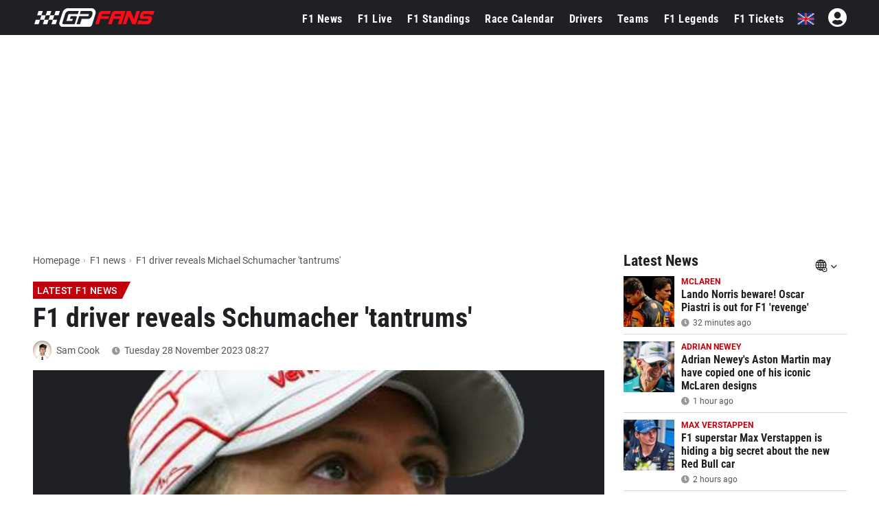

--- FILE ---
content_type: text/html; charset=UTF-8
request_url: https://www.gpfans.com/en/f1-news/1008696/alex-albon-williams-f1-michael-schumacher-tantrums-2001/
body_size: 32680
content:

<!DOCTYPE html>
<html lang="en">
	<head>
		<!-- x: alex-albon-williams-f1-michael-schumacher-tantrums-2001 -->
					<title>F1 driver reveals Michael Schumacher 'tantrums' - GPFans.com</title>
							<meta name="description" content="Alex Albon has revealed his childhood 'obsession' with Ferrari and Michael Schumacher as he was growing up, admitting he used to act out if the German...">
						<meta name="robots" content="max-image-preview:large">
		<meta name="keywords" content="Ferrari, Formula 1, Williams, Michael Schumacher, Alex Albon, Latest F1 News, Sam Cook, News, Formula 1, GPFans, F1">   
																			<!--<link rel="stylesheet" type="text/css" href="/css/viafoura.css?v=1770154131">-->
				
				
				
		<link rel="canonical" href="https://www.gpfans.com/en/f1-news/1008696/alex-albon-williams-f1-michael-schumacher-tantrums-2001/">
		<link href="https://www.gpfans.com//css/placeholder-loading.css" rel="stylesheet">
		
	   		
		<meta name="author" content="GPfans.com">
					<meta property="og:title" content="F1 driver reveals Schumacher 'tantrums'" />
										<meta property="og:description" content="Read more..." />
				<meta property="og:type" content="article" />
		<meta property="og:image" content="https://sportsbase.io/images/gpfans/copy_1200x800/f768230b642b57a8948d20f34334267fe658584b.jpg"/>
		
		<link rel="preload"
			  as="image"
			  imagesrcset="https://sportsbase.io/images/gpfans/copy_620x348/f768230b642b57a8948d20f34334267fe658584b.jpg 620w,
						   https://sportsbase.io/images/gpfans/copy_1200x800/f768230b642b57a8948d20f34334267fe658584b.jpg 1200w"
			  imagesizes="(max-width: 640px) 100vw, 1200px"
			  fetchpriority="high"
			  type="image/jpeg"
			  crossorigin>
		
		<meta property="og:image:width" content="1200"/>
		<meta property="og:image:height" content="800"/>
		<meta property="og:url" content="https://www.gpfans.com/en/f1-news/1008696/alex-albon-williams-f1-michael-schumacher-tantrums-2001/" />
		<meta property="og:site_name" content="GPfans"/>
		<meta name="twitter:card" content="summary_large_image" />
		<meta name="twitter:url" content="https://www.gpfans.com/en/f1-news/1008696/alex-albon-williams-f1-michael-schumacher-tantrums-2001/" />
					<meta name="twitter:title" content="F1 driver reveals Schumacher 'tantrums'" />
				<meta name="twitter:description" content="Read more" />
				<meta name="twitter:site" content="@gpfansglobal" />
				<meta name="twitter:image" content="https://sportsbase.io/images/gpfans/copy_620x348/f768230b642b57a8948d20f34334267fe658584b.jpg">
				<style>
		.ads-columns.videos {
		/*display: none !important;*/
		}
		#tbl-next-up {
			display: none !important;
		}
		</style>
				
				
                <script type='text/javascript' src='https://platform-api.sharethis.com/js/sharethis.js#property=68f77a12425839f9b1a1b736&product=sop' async='async'></script>
        
        		
		

<meta name="theme-color" content="#1f2024">

<script src="https://www.gpfans.com/js/jquery.min.js"></script>
<!-- Define minimal stub implementations for jQuery cookie and Selectyze plugins.
     These stubs prevent JavaScript errors when scripts call $.cookie() or
     $(...).Selectyze() before the real plugins have been loaded.  If the
     actual plugins are loaded later, they will override these stubs. -->
<script>
  if (typeof jQuery !== 'undefined') {
    // Provide a basic cookie helper if the jquery.cookie plugin is not yet loaded.
    if (typeof jQuery.cookie !== 'function') {
      jQuery.cookie = function (name, value, options) {
        // If a value is provided, write the cookie.
        if (arguments.length > 1) {
          options = options || {};
          var cookieString = encodeURIComponent(name) + '=' + encodeURIComponent(value);
          if (options.expires) {
            var date = (options.expires instanceof Date ? options.expires : new Date(Date.now() + options.expires * 864e5));
            cookieString += '; expires=' + date.toUTCString();
          }
          cookieString += '; path=' + (options.path || '/');
          document.cookie = cookieString;
          return value;
        }
        // Otherwise read the cookie.
        var cookies = document.cookie ? document.cookie.split('; ') : [];
        for (var i = 0; i < cookies.length; i++) {
          var parts = cookies[i].split('=');
          if (decodeURIComponent(parts[0]) === name) {
            return decodeURIComponent(parts.slice(1).join('='));
          }
        }
        return null;
      };
      jQuery.removeCookie = function (name, options) {
        jQuery.cookie(name, '', Object.assign({}, options, { expires: -1 }));
        return !jQuery.cookie(name);
      };
    }
    // Provide a no‑op Selectyze plugin if the real plugin is not yet loaded.
    if (typeof jQuery.fn.Selectyze !== 'function') {
      jQuery.fn.Selectyze = function () { return this; };
    }
  }
</script>
<script defer type="text/javascript" src="https://www.gpfans.com/js/custom.js?v=1002" defer></script>
<script defer src="https://www.gpfans.com/js/smoothscroll.js?v=999" defer type="text/javascript"></script>
<script src="https://www.gpfans.com/v2/languages/js/en.js?v=3"></script>
<link rel="stylesheet" href="https://www.gpfans.com/css/bootstrap-grid.css" type="text/css" />
<link rel="stylesheet" href="https://www.gpfans.com/css/layout.css?v=10016" type="text/css" />
<link rel="stylesheet" href="https://www.gpfans.com/css/custom.css?v=1206" type="text/css" />
<link rel="stylesheet" href="https://www.gpfans.com/css/responsive.css?v=140" type="text/css" />

<!-- Roboto Condensed Bold 700 (latin) -->
<link rel="preload" 
      href="https://www.gpfans.com/data/ieVi2ZhZI2eCN5jzbjEETS9weq8-32meGCQYbw.woff2" 
      as="font" 
      type="font/woff2" 
      crossorigin>


<link rel="stylesheet" href="https://www.gpfans.com/css/roboto.css?v=f3" type="text/css"  />
<link rel="stylesheet" href="https://www.gpfans.com/css/fontawesome.css?v=1004" type="text/css" />
<!--<link rel="stylesheet" href="https://www.gpfans.com/css/quantcast.css?v=1002" type="text/css" />-->
<link rel="stylesheet" href="https://www.gpfans.com/css/smileys.css?v=1000" type="text/css" />
<link rel="stylesheet" href="https://www.gpfans.com/css/mobile.css?v=1019" type="text/css"  />

<style>
/* --- MOBILE (max 767px) --- */
@media only screen and (max-width: 767px) {
    #content-part .leaderboardbg {
        
    }
	#content-part.article .relatedban{
		min-height: 250px; 
	}
	img.articlephoto {
	  max-width: 100%;
	  height: auto;
	}
}

/* --- DESKTOP (min 768px) --- */
@media only screen and (min-width: 768px) {
    		#content-part .leaderboardbg {
			min-height: 250px; 
		}
		#mmediaTrending{
		min-height: 90px; 
	}
	img.articlephoto {
	  aspect-ratio: 3 / 2; /* 1200:800 */
	  width: 100%;
	  height: auto;
	  display: block;
	}	
}
</style>


<style>a.article-link {display: inline-block; margin-bottom: 10px; } a.article-link:hover { text-decoration: underline; }</style>


<meta name="p:domain_verify" content="f6efe50b2f8dfba279ada203abe84bb3"/>

	<link href="https://www.gpfans.com//css/overrule_koen.css?v=1107" rel="stylesheet">

<meta name="e443972ae541380" content="afe6505718efe566819bf6bd988c66de" />

<meta property="vf:lang" content="en">
<style>
.ads-columns.videos {
    /*margin-bottom: -33px;*/
}
.article .video {
	display: inline-block;
	width: 100%;
}
.ads-columns.videos {
	padding: 5px 20px 10px;
}
@media (max-width: 767px){
	.ads-columns.videos .video {
		margin: 0px;
	}
}
	
</style>

    <link rel="icon" type="image/png" sizes="32x32" href="https://www.gpfans.com/images/favicon/2024/2/favicon-32x32.png">
    <link rel="icon" type="image/png" sizes="16x16" href="https://www.gpfans.com/images/favicon/2024/2/favicon-16x16.png">
    <link rel="shortcut icon" href="https://www.gpfans.com/images/favicon/2024/2/favicon.ico">
    <link rel="apple-touch-icon" sizes="180x180" href="https://www.gpfans.com/images/favicon/2024/2/apple-touch-icon.png">
    <link rel="icon" href="https://www.gpfans.com/images/favicon/2024/2/android-chrome-192x192.png" sizes="192x192">

<link rel="manifest" href="https://www.gpfans.com/manifest.json">
<meta name="viewport" content="width=device-width, initial-scale=1">
<meta http-equiv="Content-Type" content="text/html; charset=utf-8" />
	<meta http-equiv="language" content="EN">

<script>
	window.dataLayer = window.dataLayer || [];
	function gtag(){dataLayer.push(arguments);}
	gtag('consent', 'default', {
		'ad_storage': 'denied',
		'ad_user_data': 'denied',
		'ad_personalization': 'denied',
		'analytics_storage': 'denied',
		'region': ['AT', 'BE', 'BG', 'HR', 'CY', 'CZ', 'DK', 'EE', 'FI', 'FR', 'DE', 'GR', 'HU', 'IS', 'IE', 'IT', 'LV', 'LI', 'LT', 'LU', 'MT', 'NL', 'NO', 'PL', 'PT', 'RO', 'SK', 'SI', 'ES', 'SE', 'GB'],
		'wait_for_update': 500
	});
	gtag('consent', 'default', {
		'ad_storage': 'granted',
		'ad_user_data': 'granted',
		'ad_personalization': 'granted',
		'analytics_storage': 'granted',
		'wait_for_update': 500
	});
</script>
	
<script>
var isMobile = false; 
if(/(android|bb\d+|meego).+mobile|avantgo|bada\/|blackberry|blazer|compal|elaine|fennec|hiptop|iemobile|ip(hone|od)|ipad|iris|kindle|Android|Silk|lge |maemo|midp|mmp|netfront|opera m(ob|in)i|palm( os)?|phone|p(ixi|re)\/|plucker|pocket|psp|series(4|6)0|symbian|treo|up\.(browser|link)|vodafone|wap|windows (ce|phone)|xda|xiino/i.test(navigator.userAgent)
    || /1207|6310|6590|3gso|4thp|50[1-6]i|770s|802s|a wa|abac|ac(er|oo|s\-)|ai(ko|rn)|al(av|ca|co)|amoi|an(ex|ny|yw)|aptu|ar(ch|go)|as(te|us)|attw|au(di|\-m|r |s )|avan|be(ck|ll|nq)|bi(lb|rd)|bl(ac|az)|br(e|v)w|bumb|bw\-(n|u)|c55\/|capi|ccwa|cdm\-|cell|chtm|cldc|cmd\-|co(mp|nd)|craw|da(it|ll|ng)|dbte|dc\-s|devi|dica|dmob|do(c|p)o|ds(12|\-d)|el(49|ai)|em(l2|ul)|er(ic|k0)|esl8|ez([4-7]0|os|wa|ze)|fetc|fly(\-|_)|g1 u|g560|gene|gf\-5|g\-mo|go(\.w|od)|gr(ad|un)|haie|hcit|hd\-(m|p|t)|hei\-|hi(pt|ta)|hp( i|ip)|hs\-c|ht(c(\-| |_|a|g|p|s|t)|tp)|hu(aw|tc)|i\-(20|go|ma)|i230|iac( |\-|\/)|ibro|idea|ig01|ikom|im1k|inno|ipaq|iris|ja(t|v)a|jbro|jemu|jigs|kddi|keji|kgt( |\/)|klon|kpt |kwc\-|kyo(c|k)|le(no|xi)|lg( g|\/(k|l|u)|50|54|\-[a-w])|libw|lynx|m1\-w|m3ga|m50\/|ma(te|ui|xo)|mc(01|21|ca)|m\-cr|me(rc|ri)|mi(o8|oa|ts)|mmef|mo(01|02|bi|de|do|t(\-| |o|v)|zz)|mt(50|p1|v )|mwbp|mywa|n10[0-2]|n20[2-3]|n30(0|2)|n50(0|2|5)|n7(0(0|1)|10)|ne((c|m)\-|on|tf|wf|wg|wt)|nok(6|i)|nzph|o2im|op(ti|wv)|oran|owg1|p800|pan(a|d|t)|pdxg|pg(13|\-([1-8]|c))|phil|pire|pl(ay|uc)|pn\-2|po(ck|rt|se)|prox|psio|pt\-g|qa\-a|qc(07|12|21|32|60|\-[2-7]|i\-)|qtek|r380|r600|raks|rim9|ro(ve|zo)|s55\/|sa(ge|ma|mm|ms|ny|va)|sc(01|h\-|oo|p\-)|sdk\/|se(c(\-|0|1)|47|mc|nd|ri)|sgh\-|shar|sie(\-|m)|sk\-0|sl(45|id)|sm(al|ar|b3|it|t5)|so(ft|ny)|sp(01|h\-|v\-|v )|sy(01|mb)|t2(18|50)|t6(00|10|18)|ta(gt|lk)|tcl\-|tdg\-|tel(i|m)|tim\-|t\-mo|to(pl|sh)|ts(70|m\-|m3|m5)|tx\-9|up(\.b|g1|si)|utst|v400|v750|veri|vi(rg|te)|vk(40|5[0-3]|\-v)|vm40|voda|vulc|vx(52|53|60|61|70|80|81|83|85|98)|w3c(\-| )|webc|whit|wi(g |nc|nw)|wmlb|wonu|x700|yas\-|your|zeto|zte\-/i.test(navigator.userAgent.substr(0,4))) {  
	var isiPad = false;
	if(navigator.userAgent.match(/iPad/i)) {
		isiPad = true;
	}
	if(isiPad == true){
		isMobile = false;
	}else{
		isMobile = true;
	}
}
</script>
<meta property="fb:pages" content="1584542391831071, 1817043911878526, 308599836291000" />
<meta name="pocket-site-verification" content="b00c944be2122704224cde814d87f2" />




    	
				
		<script>
		(function() {
		try {
			console.log("Snack Media - Inmobi Cookie Remover run");
			const cookiesArray = ["euconsent-v2", "addtl_consent"];
			let cookieDomain = window.location.hostname;

			function snackCookieExists(name) {
				return document.cookie.split('; ').some(row => row.startsWith(name + '='));
			}

			cookiesArray.forEach(cookieName => {
				//delete cookie with name 
				if (snackCookieExists(cookieName)) {
					console.log("Snack Media - Inmobi Cookie Remover - cookie found to remove", cookieName);
					document.cookie = cookieName + '=; expires=Thu, 01 Jan 1970 00:00:00 UTC; path=/; domain=.' + cookieDomain;
					document.cookie = cookieName + '=; expires=Thu, 01 Jan 1970 00:00:00 UTC; path=/; domain=' + cookieDomain;
					if (cookieDomain.startsWith('www.')) {
						document.cookie = cookieName + '=; expires=Thu, 01 Jan 1970 00:00:00 UTC; path=/; domain=' + cookieDomain.replace('www.', '.');
						document.cookie = cookieName + '=; expires=Thu, 01 Jan 1970 00:00:00 UTC; path=/; domain=' + cookieDomain.replace('www.', '');
					}
				}
			});
		} catch(err) {
			console.log("Snack Media - Inmobi Cookie Remover - error caught", err);
		}
		})();
		</script>

		
		<script>
		(function() {
		try {
			console.log("Snack Media - Inmobi Cookie Remover run");
			const cookiesArray = ["euconsent-v2", "addtl_consent"];
			let cookieDomain = window.location.hostname;

			function snackCookieExists(name) {
				return document.cookie.split('; ').some(row => row.startsWith(name + '='));
			}

			cookiesArray.forEach(cookieName => {
				//delete cookie with name 
				if (snackCookieExists(cookieName)) {
					console.log("Snack Media - Inmobi Cookie Remover - cookie found to remove", cookieName);
					document.cookie = cookieName + '=; expires=Thu, 01 Jan 1970 00:00:00 UTC; path=/; domain=.' + cookieDomain;
					document.cookie = cookieName + '=; expires=Thu, 01 Jan 1970 00:00:00 UTC; path=/; domain=' + cookieDomain;
					if (cookieDomain.startsWith('www.')) {
						document.cookie = cookieName + '=; expires=Thu, 01 Jan 1970 00:00:00 UTC; path=/; domain=' + cookieDomain.replace('www.', '.');
						document.cookie = cookieName + '=; expires=Thu, 01 Jan 1970 00:00:00 UTC; path=/; domain=' + cookieDomain.replace('www.', '');
					}
				}
			});
		} catch(err) {
			console.log("Snack Media - Inmobi Cookie Remover - error caught", err);
		}
		})();
		</script>
		
		<script type="text/javascript">!(function(a,_name){a[_name]=a[_name]||function b(){(b.q=b.q||[]).push(arguments)},a[_name].v=a[_name].v||2,a[_name].s="1";!(function(a,b,l,j){function E(l,j){try{E=a.localStorage,(l=JSON.parse(E[decodeURI(decodeURI('%256%37e%74I%74e%25%36%64'))]("_aQS01RURFNzIxODNCRDkxODFGQUMyOTBCOTMtNzQ")).lgk||[])&&(j=a[b].pubads())&&l.forEach((function(a){a&&a[0]&&j.setTargeting(a[0],a[1]||"")}))}catch(r){}var E}try{(j=a[b]=a[b]||{}).cmd=j.cmd||[],typeof j.pubads===l?E():typeof j.cmd.unshift===l?j.cmd.unshift(E):j.cmd.push(E)}catch(r){}})(window,decodeURI(decodeURI('%67%256%66%25%36f%25%367l%256%35%257%34a%25%367')),"function");;!(function(a){a.__admiral_getConsentForGTM=function(b){function l(a,l){b((function(a,b){const l=a&&a.purpose&&a.purpose.consents||{};return{adConsentGranted:b||!!l[1],adUserData:b||!!l[7],adPersonalization:b||!!l[3],analyticsConsentGranted:b||!!l[1],personalizationConsentGranted:b||!!l[5],functionalityConsentGranted:b||!1,securityConsentGranted:b||!0}})(a,!l))}a[_name]("after","cmp.loaded",(function(b){b&&b.tcData&&b.tcData.gdprApplies?(b.consentKnown&&l(b.tcData,!0),a[_name]("after","cmp.updated",(function(a){l(a.tcData,!0)}))):l({},!1)}))}})(window);})(window,decodeURI(decodeURI('a%2564%256di%2572%61%256%63')));!(function(a,b,l,j){l=a.createElement(b),a=a.getElementsByTagName(b)[0],l.async=1,l.src="https://reconditerespect.com/moji_jjxts0k3misi.v1.js",(j=0)&&j(l),a.parentNode.insertBefore(l,a)})(document,"script");;;!(function(a,b,l,j,E){function r(){for(var a=[],l=0;l<arguments.length;l++)a.push(arguments[l]);if(!a.length)return E;"ping"===a[0]?a[2]({gdprAppliesGlobally:!!b[decodeURI(decodeURI('__%63%6d%25%37%30%25%347d%25%370%25%372A%25%37%30%257%30%6ci%25%365s%47lo%62%256%31%25%36cl%257%39'))],cmpLoaded:!1,cmpStatus:"stub"}):a.length>0&&E.push(a)}function Y(a){if(a&&a.data&&a.source){var j,E=a.source,r="__tcfapiCall",Y="string"==typeof a.data&&a.data.indexOf(r)>=0;(j=Y?((function(a){try{return JSON.parse(a)}catch(b){}})(a.data)||{})[r]:(a.data||{})[r])&&b[l](j.command,j.version,(function(a,b){var l={__tcfapiReturn:{returnValue:a,success:b,callId:j.callId}};E&&E.postMessage(Y?JSON.stringify(l):l,"*")}),j.parameter)}}!(function D(){if(!b.frames[j]){var l=a.body;if(l){var E=a.createElement("iframe");E.style.display="none",E.name=j,l.appendChild(E)}else b.setTimeout(D,5)}})(),r.v=1,"function"!=typeof b[l]&&(b[l]=b[l]||r,b.addEventListener?b.addEventListener("message",Y,!1):b.attachEvent&&b.attachEvent("onmessage",Y))})(document,window,"__tcfapi","__tcfapiLocator",[]);;;!(function(a,b,l,j,E,r,Y,D,t,s,g){function Q(){for(var a=[],b=arguments.length,l=0;l<b;l++)a.push(arguments[l]);var j,E=a[1],r=typeof E===Y,D=a[2],Q={gppVersion:"1.1",cmpStatus:"stub",cmpDisplayStatus:"hidden",signalStatus:"not ready",supportedAPIs:["7:usnat"].reduce((function(a,b){return b&&a.push(b),a}),[]),cmpId:9,sectionList:[],applicableSections:[0],gppString:"",parsedSections:{}};function q(a){r&&E(a,!0)}switch(a[0]){case"ping":return q(Q);case"queue":return t;case"events":return s;case"addEventListener":return r&&(j=++g,s.push({id:j,callback:E,parameter:D})),q({eventName:"listenerRegistered",listenerId:j,data:!0,pingData:Q});case"removeEventListener":for(j=!1,l=0;l<s.length;l++)if(s[l].id===D){s.splice(l,1),j=!0;break}return q(j);case"hasSection":case"getSection":case"getField":return q(null);default:return void t.push(a)}}Q.v=2,typeof b[l]!==Y&&(b[l]=b[l]||Q,b[D]&&b[D]("message",(function(a,j){var Y="string"==typeof a.data;(j=Y?((function(a){try{return JSON.parse(a)}catch(b){}})(a.data)||{})[E]:(a.data||{})[E])&&b[l](j.command,(function(b,l){var E={__gppReturn:{returnValue:b,success:l,callId:j.callId}};a.source.postMessage(Y?JSON.stringify(E):E,"*")}),r in j?j[r]:null,j.version||1)}),!1),(function q(){if(!b.frames[j]){var l=a.body;if(l){var E=a.createElement("iframe");E.style.display="none",E.name=j,l.appendChild(E)}else b.setTimeout(q,5)}})())})(document,window,"__gpp","__gppLocator","__gppCall","parameter","function","addEventListener",[],[],0);</script>

		<meta name="pbstck_context:site_name" content="gpfans.com" />
		<meta name="pbstck_context:website" content="gpfans.com" />
		<script async src="https://boot.pbstck.com/v1/adm/0560ab30-26b8-4af8-b027-dd54438e9661"></script>
		
		<style>
			@media only screen and (min-width: 728px){
			#snack-top {
					min-height: 250px !important;
					text-align: center;
					margin: 10px auto 10px auto;        
			   }
			#snack-vod {
					min-height: 510px !important;
					margin: 10px auto 10px auto;
			   }
			#snack-sidebar-1, #snack-sidebar-2, #snack-sidebar-3 {
					position: -webkit-sticky;
					position: sticky;
					top: 52px;
					text-align: center;
					margin: auto;
			   }
			#snack-sidebar-outer {
					min-height: 600px !important;
					text-align: center;
					margin: auto;
			   }
			#snack-incontent-1, #snack-incontent-2, #snack-incontent-3, #snack-incontent-repeater, #snack-incontent-repeater {
					min-height: 280px !important;
					text-align: center;
					margin: auto;
			   }
			}

			@media only screen and (max-width: 727px){
			#snack-top, #snack-section {
					min-height: 100px !important;
					text-align: center;
					margin: 10px auto 10px auto;
			   }
			#snack-incontent-1, #snack-incontent-2, #snack-incontent-3, #snack-incontent-repeater {
					min-height: 310px !important;
					text-align: center;
					margin: 10px auto 10px auto;        
			   }
			#snack-sidebar-1, #snack-sidebar-2, #snack-sidebar-3, #snack-sidebar-outer {
					display: none !important;
			   }
			#snack-vod {
					min-height: 390px !important;
					margin: 10px auto 10px auto;
			   }
			}
			</style>


		
				
      

<!---------------------------------------------------------- ChartBeat --------------------------------------------------->
<script type='text/javascript'>
    (function() {
        /** CONFIGURATION START **/
        var _sf_async_config = window._sf_async_config = (window._sf_async_config || {});
        _sf_async_config.uid = 66387;
        _sf_async_config.domain = 'en.gpfans.com';
        _sf_async_config.useCanonical = true;
        _sf_async_config.useCanonicalDomain = true;
        _sf_async_config.flickerControl = false;
        _sf_async_config.sections = 'EN Edition, Ferrari, Formula 1, Williams, Michael Schumacher, Alex Albon';
                                _sf_async_config.authors = 'Sam Cook';
                                    /** CONFIGURATION END **/
        function loadChartbeat() {
            var e = document.createElement('script');
            var n = document.getElementsByTagName('script')[0];
            e.type = 'text/javascript';
            e.async = true;
            e.src = '//static.chartbeat.com/js/chartbeat.js';
            n.parentNode.insertBefore(e, n);
        }
        loadChartbeat();
     })();
</script>
<script async src="//static.chartbeat.com/js/chartbeat_mab.js"></script>


<!---------------------------------------------------------- GA4 ---------------------------------------------------------->


<!-- Global site tag (gtag.js) -->
<script async src="https://www.googletagmanager.com/gtag/js?id=G-7V80KRZBVW"></script>
<script>
  window.dataLayer = window.dataLayer || [];
  function gtag(){dataLayer.push(arguments);}
  gtag('js', new Date());
  // Altijd meegeven (bijvoorbeeld global property)
  gtag('config', 'G-7V80KRZBVW');
      gtag('config', 'G-9GZ47X8MQS');
  </script>

<!---------------------------------------------------------- END ---------------------------------------------------------->

<script>
function imgError(image, afmeting) {
	image.onerror = "";
	image.src = "https://sportsbase.io/images/gpfans/copy_"+afmeting+"/d286c7f8146de934bbad8f8135b4a7f9d9e852f6.jpg";
	return true;
}
</script>
<!-- DAZN -->



<style>
    #template {
        overflow: visible !important;
    }
    .advertise-panel.ba-li-1 {
        height: calc(100% - 1600px) !important;
    }
    #snack_sky {
        position: sticky;
        top: 50px;
    }
    .inner.sidebarbalk {
        overflow: visible;
        height: calc(100% - 1200px) !important;
    }
    div#adPlakker {
        position: sticky;
        top: 50px;
    }
      
</style>


	<script async type="text/javascript" src="https://www.gpfans.com/js/custom_v2021.js?v=1" defer></script>
	<link href="https://www.gpfans.com/css/custom_v2021.css?v=2031" rel="stylesheet">

	<link rel="stylesheet" href="https://www.gpfans.com/css/style_2024.css?v=69" type="text/css" /> 
        

<script>
	if (!/Chrome-Lighthouse/.test(navigator.userAgent)) {
	} else {
	  // PageSpeed ziet geen banner → betere score
	  document.getElementById('cmpwrapper').style.display = 'none !important';
	}
</script>

		<link href="https://www.gpfans.com//css/meernieuws.css" rel="stylesheet">
		
        		
				
        		
        		
        		
        		
        		
        		
                                <!-- Start EXIT AD tag. Deploy at the beginning of document head. -->
            <!-- Tag for GP Fans (gpfans.com) -->
            <script>
                (function(d) {
                    var e = d.createElement('script');
                    e.src = d.location.protocol + '//tag.wknd.ai/6172/i.js';
                    e.async = true;
                    d.getElementsByTagName("head")[0].appendChild(e);
                }(document));
            </script>
            <!-- End EXIT AD tag -->
                            
        		
		
	
	</head>

<body>
	

	
	
	

	
     




<!-- start template -->
<div id="template">

    
	<!-- start layout -->
	<div id="layout">
		
		<!-- start header -->
		<div id="header-part">
			
			<div class=" headerboven">
            
            
				
<!--<style>-->
<!--    p.welcome-h2 {-->
<!--        color: #fff;-->
<!--        text-align: center !important;-->
<!--        font-family: roboto,sans-serif;-->
<!--        font-size: 28px;-->
<!--        margin: 10px 0;-->
<!--    }-->
<!--</style>-->


<div class="languagechoose">
	<img src="https://www.gpfans.com/images/close.png" alt="close" class="close languageshow">
    <img src="https://www.gpfans.com/images/globalnetwork.png" alt="global" class="global" />
    <p class="welcome-h2">Welcome to GPFans</p>
    <p class="welcome-h3"> CHOOSE YOUR COUNTRY </p>
    <div class="flag">
        <ul>
                            
                	                    <li><a href="https://www.gpfans.com/nl/"><img src="https://www.sportsbase.io/images/national_teams/48/NL.png" alt="NL"/></a></li>
                                                
                	                    <li><a href="https://www.gpfans.com/en/"><img src="https://www.sportsbase.io/images/national_teams/48/GB.png" alt="GB"/></a></li>
                                                
                	                    <li><a href="https://www.gpfans.com/it/"><img src="https://www.sportsbase.io/images/national_teams/48/IT.png" alt="IT"/></a></li>
                                                
                	                    <li><a href="https://www.gpfans.com/es/"><img src="https://www.gpfans.com/images/ES.png" alt="ES-MX"/></a></li>
                                                
                	                    <li><a href="https://www.gpfans.com/us/"><img src="https://www.sportsbase.io/images/national_teams/48/US.png" alt="US"/></a></li>
                                        </ul>
    </div>
</div>





<div class="top-header-bar fixedheader">
    <div class="bottom-header">
        <div class="container clearfix">
            <div class="logo">
                <a href="https://www.gpfans.com/en/"><img src="https://www.gpfans.com/images/GPfans-RGB.svg" alt="GPFans"/></a>
            </div>

            <div id="menutoggles" class="mtoggle ">
              <div class="bar1"></div>
              <div class="bar2"></div>
              <div class="bar3"></div>
            </div>
			
			<script>
				$("#menutoggles").attr("onclick","myFunction(this)");
			</script>
			
                        
						<div class="display-inline flag">
                                <ul id="signInHolder">
									<i id="signinblockUser" class="fas fa-user-circle" style="width: 31px; color: #fff; padding: 0px; font-size: 31px; margin-top: -3px;  margin-left: 20px;"></i>
					<script>
						$("#signinblockUser").attr("onclick","window.open(\'https://www.sportsfanmedia.net/login/?v=gpfans&lan=en&referer=http%3A%2F%2Fwww.gpfans.com%2Fen%2Ff1-news%2F1008696%2Falex-albon-williams-f1-michael-schumacher-tantrums-2001%2F\', \'_blank\', \'location=yes,height=570,width=520,scrollbars=yes,status=yes\');");
					</script>
                </ul>
                            </div>
            
			
			<div class="flag">
                <ul>
                                                                                                                        <li style="cursor: pointer;"><span class="languageshow"><img src="https://www.sportsbase.io/images/national_teams/48/GB.png" alt="GB"/></span></li>
                            
                                                                                                            </ul>
            </div>
			
                        
            
            

                            <!--  PC -->
                            
            <div class="navigation" >
            	<center>
                    <img class="mobnavlogo mobileshow" src="https://www.gpfans.com/images/GPfans-RGB.svg" alt="GPFans">
                </center>
                
                
									<div id="search_2021_window">
						<div class="searchbx">
							<span class="back"><i class="fas fa-arrow-left"></i></span>
							
							<input  placeholder="Search..." placeholder="" type="text" class="searchNow" />
							
							<span class="cross"><i class="fas fa-times"></i></span>
							
						</div>
						
						<div id="searchResults">

						</div>
						
					</div>
					<script src="https://www.gpfans.com/js/search.js?v=4"></script>
					<script>
						//SEARCH SCRIPT
						lastVal = '';
						function activateSearch2(val){
							
							if ($(document).width() <= 768){
								$("body").css("overflow","hidden");
							}
							
							//$(".navigation.activeSearch").append("opened function<br>");
							lastVal 	= lastVal.trim();
							val 		= val.trim();
							maxR		= 12;
							
							
							//$(".navigation.activeSearch").append("activated<br>");
							if (lastVal != val) {
								//$(".navigation.activeSearch").append("stap 2<br>");
								$("#searchResults").html("");
								$("#searchResults").hide();
								//val = val.replaceAll("'","");
								//val = val.replaceAll("&"," ");
								//val = val.replaceAll("#"," ");
								
								val = val.replace("'"," ");
								val = val.replace("&"," ");
								val = val.replace("#"," ");
								
								fndResults = 0;
								//alert("BB");
								//$(".navigation.activeSearch").append("val: " + val + " <br>");
								if (val != ''){
									//$(".navigation.activeSearch").append("stap 3 === <br>");
									
									$.ajax({
									  url: "https://www.gpfans.com/processen/search_algolia.php?q=" + val + "&lang=en",
									  dataType: 'json',
										success: function(data) {
											results = data
											//console.log("length x" + results.length);
											//console.log(results);
											
											i = 0;
											for (d=0;d<results.length;d++) {
												if (results[d]['url'] != undefined) {
													if (i < maxR) {
														
														if (results[d]['objectType'] == 'coureur') {
																																														results[d]['url'] = "/en/f1-drivers" + results[d]['url'] + "/";
																													}
														
														ht = '<a href="' + results[d]['url'] + '" class="result news">';
														ht+= '<img src="' + results[d]['image'] + '" />';
														ht+= '<div class="_info">';
														ht+= '<div class="title">' + results[d]['title'] + '</div>';
														
														if (results[d]['objectType'] == 'article') {
															ht+= '<div class="sub">' + timeAgo(results[d]['date'], 'en') + '</div>';
														}
														if (results[d]['objectType'] == 'coureur') {
																																														ht+= '<div class="sub">Driver, ' + results[d]['subtitle'] + '</div>';
																													}
														
														ht+= '</div>';
														ht+= '</a>';
														//console.log(ht);
														$("#searchResults").append(ht);
														fndResults = 1;
													}
													i++;
												}
											}
											if (fndResults == 1) { //RESULTATEN GEVONDEN
												$("#searchResults").show();
											}
										}
									});
								}
								lastVal = val; //LAST VALUE
							}
						}
						
						
						$( document ).ready(function() {
							$("#search_2021_window").show();
							$(".top-header-bar .search_2021").click(function(){
								if ($(".navigation").hasClass("activeSearch")){
									$(".navigation").removeClass("activeSearch");
									$(".search_2021").removeClass("activeSearch");
									
									if ($(document).width() <= 768){
										$("body").css("overflow","auto");
									}
									
								} else {
									$(".navigation").addClass("activeSearch");
									$(".search_2021").addClass("activeSearch");
									setTimeout(function() {
										$("#search_2021_window .searchbx input").focus();
										$("#searchResults").html("");
										$("#searchResults").hide();
										lastVal = "";
									}, 200);
								}
							});
							
							//SEARCH
							$("#search_2021_window input").keyup(delay(function (e) {
								replQuotes = $(this).val();
								activateSearch2(replQuotes);
							}, 300));
							$(".searchbx input").click(function() {
								replQuotes = $(this).val();
								activateSearch2(replQuotes);
							});
							
							//KEY DOWN EN TABS
							$('#search_2021_window input').on('keydown', function(event) {
								//console.log("GOOO ENTERRR: " + event.which + " -- " + event.keyCode);
								if (event.which === 13) { //enter key down
									//PREVENT
									//if([38, 40, 9].indexOf(event.keyCode) > -1) {
										//event.preventDefault();
										//handleEventKey(event);
										//console.log("GOOO ENTERRR 2");
										//alert("ZOExxK!");
										
										//replQuotes = $("#search_2021_window input").val();
										//alert("FIND: " + replQuotes);
										//activateSearch2(replQuotes);
									//} else {
									//}
									
								}
							})
							
							
							//MOBILE
							if ($(document).width() <= 768){
								$("#search_2021_window .back").click(function() {
									$(".navigation").removeClass("activeSearch");
									$(".search_2021").removeClass("activeSearch");
								});
								$("#search_2021_window .cross").click(function() {
									$("#search_2021_window .searchbx input").val("");
									setTimeout(function() {
										$("#search_2021_window .searchbx input").focus();
										$("#searchResults").html("");
										$("#searchResults").hide();
										lastVal = "";
									}, 200);
								});
							}
							
						});
						
						$(document).mouseup(function(e) 
						{
							var containerVisSearch = $(".top-header-bar");
							// if the target of the click isn't the container nor a descendant of the container
							if (!containerVisSearch.is(e.target) && containerVisSearch.has(e.target).length === 0) 
							{
								$("#searchResults").html("");
								$("#searchResults").hide();
								$(".top-header-bar .navigation").removeClass("activeSearch");
								$(".top-header-bar .search_2021").removeClass("activeSearch");
								
								if ($(document).width() <= 768){
									$("body").css("overflow","auto");
								}
								
								//setTimeout(function() {
								//	$("#search_2021_window input").val("");
									lastVal = "";
								//}, 100);
							}
														
						});
						
					</script>
									
				
				
				<ul class="navul">
                
                	                        
                        <li ><a href="https://www.gpfans.com/en/f1-news/">F1 News</a></li>					
                        <li class=""><a href="https://www.gpfans.com/en/f1-live">F1 Live</a>
							<!--<ul class="navsub">
								<li><a href="https://www.gpfans.com/en/f1-live/qualifying/leaderboard">Qualifying</a></li>
                                    <li><a href="https://www.gpfans.com/en/f1-live">Leaderboard</a></li>
                                    <li><a href="https://www.gpfans.com/en/f1-live/race/commentary">Commentary</a></li>
							</ul>-->
						</li>
                        <li ><a href="https://www.gpfans.com/en/f1-standings/2026/">F1 Standings</a></li>
                        <li ><a href="https://www.gpfans.com/en/f1-race-calendar/2026/">Race Calendar</a></li> 
                        <li ><a href="https://www.gpfans.com/en/f1-drivers/">Drivers</a></li>
                        <li ><a href="https://www.gpfans.com/en/f1-teams/2026/">Teams</a></li>
                        <li ><a href="/en/f1-legends/">F1 Legends</a></li>
                        <li ><a target="_blank" href="https://tickets.gpfans.com">F1 Tickets</a></li>
                         
                
                
                    
                    
                </ul>

                <p class="mobileshow socialbuttonstxt">Are you a F1 Fan? Follow GP Fans</p>
                <div class="socialbuttons mobileshow"> 
                
                                <a href="https://facebook.com/formula1fanpage/" target="_blank">
                <i class="fab fa-facebook"></i> 
                </a>
                <a href="https://twitter.com/gpfansglobal" target="_blank">
                <i class="fab fa-twitter"></i> 
                </a>
                <a href="https://instagram.com/gpfansglobal" target="_blank">
                <i class="fab fa-instagram"></i>
                </a>
                
                </div>
                
                <p class="mobileshow socialbuttonstxt">Edition</p>
                <div class="mobileshow editonbuttons">
                                                
                                                
                            <a href="https://www.gpfans.com/nl/"><img  class="notactive"  src="https://www.sportsbase.io/images/national_teams/48/NL.png" alt="NL"/></a>
                            
                                                                            
                                                
                            <a href="https://www.gpfans.com/en/"><img  src="https://www.sportsbase.io/images/national_teams/48/GB.png" alt="GB"/></a>
                            
                                                                            
                                                
                            <a href="https://www.gpfans.com/it/"><img  class="notactive"  src="https://www.sportsbase.io/images/national_teams/48/IT.png" alt="IT"/></a>
                            
                                                                            
                                                        
                            <a href="https://www.gpfans.com/es/"><img  class="notactive"  src="https://www.gpfans.com/images/ES.png" alt="ES-MX"/></a>
                    
                    		                                                
                                                
                            <a href="https://www.gpfans.com/us/"><img  class="notactive"  src="https://www.sportsbase.io/images/national_teams/48/US.png" alt="US"/></a>
                            
                                                                </div>
                
                <div class="mobileshow footernav">
                    <div class="col-md-12">
                        <div class="footer-links bor-top1">
                            <ul>
                                <li><a href="/en/colophon/">Authors</a></li>
<li><a href="/en/privacy-and-terms/">Privacy and Terms</a></li>
<li><a target="_blank" href="/en/rss.xml">RSS</a></li>
<li><a href="/en/contact/">Contact</a></li>
<li><a href="/en/advertise/">Advertise</a></li>
<li><a target="_blank" href="https://www.facebook.com/gpfansglobal/">Facebook</a></li>
<li><a target="_blank" href="https://twitter.com/gpfansglobal">Twitter</a></li>
<li><a target="_blank" href="https://instagram.com/gpfansglobal">Instagram</a></li>
<li><a target="_blank" href="https://play.google.com/store/apps/details?id=en.fanreach.gpfans&hl=nl">Android</a></li>
<li><a target="_blank" href="https://apps.apple.com/nl/app/gpfans-global/id1460372764">iOS</a></li>                            </ul>
                        </div>
                        
            
                        
                    </div>
                </div>
                
                
            </div>
        </div>
    </div>
    
    <div id="PAYMENTBAR"></div>
</div>








			<script>
            //LOGIN JSON
            $( document ).ready(function() {
                $noLogin = 1;
                $noLoginCode = '<i id="noLoginCode" class="fas fa-user-circle" style=" color: #fff; padding: 0px; font-size: 28px; margin-top: -3px;  margin-left: 20px;"></i>';
                if ($.cookie('uck') != undefined) {
                    $.ajax({
                      url: "https://www.gpfans.com/json/userlogin.php?rando=" + Math.random(),
                      dataType: 'json',
                        success: function(data) {
                        
                            if (data.USER_uid > 0) {
                                
                                alerts = data.alerts;
                                
                                $noLogin = 0;
                                //console.log('LOGIN!!!');
                                //console.log(data);
                                
                                $loginHtml = '<a href="https://www.gpfans.com/en/?page=profiel&subtab=1"><img width="31" height="31" style="border: none; margin-left: 20px; border-radius: 100px; margin-top: -3px; background: #FFF;" src="https://www.sportsbase.io/images/gpfans/no_player.png"></a>';
        
                                $("#signInHolder").html($loginHtml);
        
                                
                            } else {
                                //NO LOGIN
                                $("#signInHolder").html($noLoginCode);
								$("#noLoginCode").attr("onclick","window.open(\'https://www.sportsfanmedia.net/login/?v=gpfans&lan=en&referer=http%3A%2F%2Fwww.gpfans.com%2Fen%2Ff1-news%2F1008696%2Falex-albon-williams-f1-michael-schumacher-tantrums-2001%2F\', \'_blank\', \'location=yes,height=570,width=520,scrollbars=yes,status=yes\');");
                                $("#signInHolder").animate({opacity:1});
                                $("#regIster").animate({opacity:1});
                            }
                        }
                    });
                } else {
                    //NO LOGIN
                    $("#signInHolder").html($noLoginCode);
					$("#noLoginCode").attr("onclick","window.open(\'https://www.sportsfanmedia.net/login/?v=gpfans&lan=en&referer=http%3A%2F%2Fwww.gpfans.com%2Fen%2Ff1-news%2F1008696%2Falex-albon-williams-f1-michael-schumacher-tantrums-2001%2F\', \'_blank\', \'location=yes,height=570,width=520,scrollbars=yes,status=yes\');");
                    $("#signInHolder").animate({opacity:1});
                    $("#regIster").animate({opacity:1});
                }
            });
            
            //POPUP CLICK AROUND
            $(document).mouseup(function(e) 
            {
                var containerVisSearch = $(".popup-inner");
                // if the target of the click isn't the container nor a descendant of the container
                if (!containerVisSearch.is(e.target) && containerVisSearch.has(e.target).length === 0) 
                {
                    $(".popup-inner").parent().fadeOut("");
                }
            });
            
            // //VENSTER OPENEN/CLOSEN
            // $(function() {
            // 	//----- OPEN
            // 	$('.seeAllComments').on('click', function(e)  {
            //
            // 	    console.log('seeAllComments click geslaagd');
            //
            // 		var linkie = jQuery(this).attr('data-link');
            //
            // 		//LOGGED IN
            // 		$('#commentsHolder').html('<iframe id="commentsFrame" src="'+linkie+'" framespacing="0" frameborder="no" scrolling="yes" style="width:100%;height:100%;"><p>You do not have iframes enabled.</p></iframe>');
            //
            //
            // 		$(".popup").fadeIn("");
            //
            // 		var targeted_popup_class = jQuery(this).attr('data-popup-open');
            // 		$('[data-popup="' + targeted_popup_class + '"]').fadeIn(350);
            // 		e.preventDefault();
            // 	});
            // 	//----- CLOSE
            // 	$('[data-popup-close]').on('click', function(e)  {
            // 		var targeted_popup_class = jQuery(this).attr('data-popup-close');
            // 		$('[data-popup="' + targeted_popup_class + '"]').fadeOut(350);
            // 		e.preventDefault();
            // 	});
            // });
            
            //LOGIN FUNCTION VANUIT IFRAME
            //window.myfunction = function () {
               //window.open('', '_blank', 'location=yes,height=570,width=520,scrollbars=yes,status=yes');
            //}
            
            //IS LOGGED IN? DAN ANDERE URL
            
        </script>
    
<!--<script>-->
<!--    /* When the user clicks on the button,-->
<!--    toggle between hiding and showing the dropdown content */-->
<!--    function myFunction() {-->
<!--        document.getElementById("myDropdown").classList.toggle("show");-->
<!--    }-->
<!---->
<!--    // Close the dropdown if the user clicks outside of it-->
<!--    window.onclick = function(event) {-->
<!--        if (!event.target.matches('.dropbtn')) {-->
<!--            var dropdowns = document.getElementsByClassName("dropdown-content");-->
<!--            var i;-->
<!--            for (i = 0; i < dropdowns.length; i++) {-->
<!--                var openDropdown = dropdowns[i];-->
<!--                if (openDropdown.classList.contains('show')) {-->
<!--                    openDropdown.classList.remove('show');-->
<!--                }-->
<!--            }-->
<!--        }-->
<!--    }-->
<!--</script>-->
				
								
			</div>

		</div>
		<!-- end header -->
		
		<!-- start content -->
		<div id="content-part" class="article  paddingtop" >
            
            				<center class="leaderboardbg fix"><div id='adverinsertseben'><script> if(isMobile == false){ 
			$( '#adverinsertseben' ).append( '<div id="snack-top" style="min-height: 250px; display: flex; align-items: center; justify-content: center;"></div>'); 
			}
			</script> 
			</div>
			</center>
						
			
        	            
			﻿ 


	    
	<style>
	.megaNews-bar figure label, .article .mobileshow figure label{
		position: absolute;
		margin-top: -26px;
		z-index: 99999;
		background: white;
		opacity: 0.8;
		line-height: 28px;
		padding-left: 10px;
		padding-right: 10px;
		font-size: 13px;
	}
	.article .mobileshow figure label{
		margin-left: -25px;
		width: calc(100% + 20px);
	}
	
	</style>
    
   


	
    <div id="center-part" class="">
                
        
                <div class="container"> 
            
        
        
                    
        
       <script>
                function numberWithCommas(x) {
                    return x.toString().replace(/\B(?=(\d{3})+(?!\d))/g, ".");
                }
                
                $(document).ready(function(){
					
					$getFormId = $(".articlecontent_txt form").attr("id");
					if ($getFormId){
						$pollVoted = $.cookie('poll_' + $getFormId);	
						console.log("voted poll?");
						if ($pollVoted){ //VOTED = DISABLEN
							$(".articlecontent_txt form").addClass("voted");
							
							$(".articlecontent_txt form .votepanel").find("input").each(function() {
								if ($(this).attr("id") == $pollVoted){
									$(this).parent().addClass("votedOption");
									$(this).prop("checked", true);
								}
							});
							
						}
					}

					
                    $(".optie").click(function () {
                        
                        clicked = 0;
                                            
                        formulier = $(this).closest('form');
                        optie = $(this);
                        var articleUID = formulier.attr("id");
                        
                        
                        
                        var query = $(this).closest('form').serialize();
                        
                        var url = '/actions/pollvote.php';
                        $.post(url, query, function (response) {
                            
                            if(clicked == 0){
                                
                                clicked = 1;
                                                    
                                var number  	= formulier.find('.aantalstemmen').html();
                                var TMPnuber 	= parseInt(number.replace(".", ""));
                                var totaleaantal = TMPnuber+1;
                                var IDNR = optie.attr("id");
                                
                                formulier.find('.aantalstemmen').html(numberWithCommas(totaleaantal));
                                
                                if ( formulier.find('.imagetag').length){
                                    var extrawaarde = '46px';
                                    var percentage = parseInt(optie.parent().parent().find('.percentage').html());
                                }else{
                                    var extrawaarde = '0px';
                                    var percentage = parseInt(optie.parent().find('.percentage').html());
                                }
                                
                                
                                formulier.find(".percentage").each(function() {
                                    
                                    if ( formulier.find('.imagetag').length){
                                        var ditID = $(this).parent().parent().parent().parent().find('input').attr("id");
                                    }else{
                                        var ditID = $(this).parent().parent().parent().find('input').attr("id");
                                    }
                                    
                                    huidigpercentage = parseInt($(this).html());
                                    
                                    rekensom = TMPnuber/100;
                                    getal = rekensom*huidigpercentage;
                                    getal = getal.toFixed();
                                    
                                    if(ditID == IDNR){
                                        getal = parseInt(getal) + 1;
                                    } // 631
                                    
                                    rekensom = 100/totaleaantal;
                                    nieuwpercentage = rekensom*getal;	
                                    
                                    $(this).html(''+nieuwpercentage.toFixed()+'');
                                    $(this).parent().parent().find('.completed').css('width', ''+nieuwpercentage+'%').css('width', '-='+extrawaarde);
                                    
                                });
                                
                                $.cookie('poll_'+articleUID+'', ''+IDNR+'', { expires: 7, path: '/' }); //3 dagen
                                
                                console.log("poll response: " + response);
                                formulier.find('input').attr('disabled','disabled');
								formulier.addClass("voted");
								optie.parent().addClass("votedOption");
                            }
                        });
                         
                    });
                });
            </script> 
            
        
               
    
		
			            
			
       
            <div class="col-12 mobilearticle mobileshow" style="display: none !important;">
                                
                                    
                
                        <figure style="min-height: 210px;"><img class="articlephoto article-fullbleed--image" src="https://sportsbase.io/images/gpfans/copy_1200x800/f768230b642b57a8948d20f34334267fe658584b.jpg" onerror="imgError(this, '1200x800');"  alt="michael schumacher pass"  />
							<label>Photo: &copy; LAT Images</label>						</figure>
                        
                                        
                				                <label class="mainlabel" >Latest F1 News</label>				
                <h2 class="h1 ">F1 driver reveals Schumacher 'tantrums'</h2>
                
            </div>
       
           <div class="advertise-panel ba-li-1 sec  linba" id="linksban"><!-- Snackmedia --><div id="snack-gutter-left"></div></div>    

       
            <div class="row">
                <div class="left-panel megaNews-bar">
                    <div class="inner bordertop0 no-border--mobile" style="overflow: inherit; border-top: none !important;">

                                    <div class="col-12 ">
                                        <span class="mobilehideDELETE">
											
																						<!-- Breadcrumbs (visible) -->
											<nav class="breadcrumbs" aria-label="Breadcrumb">
											  <ol itemscope itemtype="https://schema.org/BreadcrumbList">
												<!-- 1. Home -->
												<li itemprop="itemListElement" itemscope itemtype="https://schema.org/ListItem">
												  <a itemprop="item" href="https://www.gpfans.com/en/">
													<span itemprop="name">Homepage</span>
												  </a>
												  <meta itemprop="position" content="1" />
												</li>

												<!-- 2. Archief / F1 News -->
												<li itemprop="itemListElement" itemscope itemtype="https://schema.org/ListItem">
												  <a itemprop="item" href="https://www.gpfans.com/en/f1-news/">
													<span itemprop="name">F1 news</span>
												  </a>
												  <meta itemprop="position" content="2" />
												</li>
												
																																				
												<!-- 3. Huidig artikel -->
												<li itemprop="itemListElement" itemscope itemtype="https://schema.org/ListItem" aria-current="page">
												  <a itemprop="item" href="https://www.gpfans.com/en/f1-news/1008696/alex-albon-williams-f1-michael-schumacher-tantrums-2001/">
													<span itemprop="name">F1 driver reveals Michael Schumacher &#039;tantrums&#039;</span>
												  </a>
												  <meta itemprop="position" content="3" />
												</li>
											  </ol>
											</nav>
												  
											                                            <label class="mainlabel">Latest F1 News</label>
											                                            
                                                                                        <h1 class="article-title">F1 driver reveals Schumacher 'tantrums'</h1>
											
											
                                            <div class="author">
                                                                                                                                                            <img alt="Sam Cook" src="https://sportsbase.io/images/gpfans/copy_380x388/66f875b1fc89337133b5852f6576217d6bccf6fe.png">
                                                                                                                                                    <div class="authInfo">
												
													
                                                     
                                                    																													<a rel="author" href="https://www.gpfans.com/en/author/147871/sam-cook/">Sam Cook</a>
														                                                                                                         
                                                     
                                                                                                          
                                                     <time itemprop="datePublished" class="datetime timezonechange Full xx" datetime="2023-11-28T08:27:00+01:00">
														<i class="fas fa-clock"></i>
                                                        Tuesday 28 November 2023 <b>08:27</b>                                                                                                            </time>
													
													<!--<div class="sharethis-inline-share-buttons"></div>-->
													
                                                </div>
                                            </div>
                                            
                                            
                                            
                                                                                            

												
																									<figure>
													
														<img 
														  class="articlephoto"
														  src="https://sportsbase.io/images/gpfans/copy_620x348/f768230b642b57a8948d20f34334267fe658584b.jpg" 
														  srcset="
															https://sportsbase.io/images/gpfans/copy_620x348/f768230b642b57a8948d20f34334267fe658584b.jpg 620w,
															https://sportsbase.io/images/gpfans/copy_1200x800/f768230b642b57a8948d20f34334267fe658584b.jpg 1200w"
														  sizes="(max-width: 640px) 100vw, 1200px"
														  width="1200"
														  height="800"
														  fetchpriority="high"
														  onerror="imgError(this, '1200x800');"
														  															alt="michael schumacher pass"
														  														/>

													
													<!--<img width="1200" height="800" fetchpriority="high" class="articlephoto" src="https://sportsbase.io/images/gpfans/copy_1200x800/f768230b642b57a8948d20f34334267fe658584b.jpg" onerror="imgError(this, '1200x800');"  alt="michael schumacher pass" />-->
													
													
														<label>Photo: &copy; LAT Images</label>																										</figure>
												                                            
                                        </span>
                                        
                                                                                
                                        <div class="articlecontent_txt" id="outb_readmore">
                                            
                                                                                    

                                        
                                        
                                     
                                        <p><b>Alex Albon has revealed his childhood 'obsession' with <a href="https://www.gpfans.com/en/f1-teams/ferrari/">Ferrari</a> and Michael Schumacher as he was growing up, admitting he used to act out if the German didn't win races. </b></p><div class="topbanmobile"><div id='adverinsertvijf'><script> if(isMobile == true){ 
			$( '#adverinsertvijf' ).append( '<center><div class="snackStickyParent"><div class="snackSticky" id="snack-top"></div></div></center>'); 
			}
			</script> 
			</div></div><p>
Schumacher is a seven-time world champion, and is largely regarded as one of the most <a title="successful drivers to have graced Formula 1." href="https://www.gpfans.com/en/f1-news/1003632/f1-lewis-hamilton-michael-schumacher-jody-scheckter/">successful drivers to have graced Formula 1.</a></p><p>
Five of his world titles came with the famous Ferrari team, in one of the most <a title="iconic partnerships the sport has ever seen." href="https://www.gpfans.com/en/f1-news/1001034/michael-schumacher-ferrari-for-sale-auction-legendary-2002/">iconic partnerships the sport has ever seen.</a></p><div id="snack-vod" class="en"></div><p>
These five consecutive titles in the early 2000s came at a time when <a href="https://www.gpfans.com/en/f1-teams/williams/">Williams</a>' Albon was just developing his love for racing.</p><figure><img alt="Michael Schumacher won five consecutive world championship titles with Ferrari" src="https://sportsbase.io/images/gpfans/copy_620x348/dbe4562d1b0ab2fd9598ce6c1e2f418464b7470d.jpg"><figcaption>Michael Schumacher won five consecutive world championship titles with Ferrari</figcaption></figure><figure><img alt="Alex Albon has enjoyed a brilliant season with Williams, and is hoping to one day become a world champion himself" src="https://sportsbase.io/images/gpfans/copy_620x348/5aa984ddb62f866fb25f7fba503b368e4528a037.jpg"><figcaption>Alex Albon has enjoyed a brilliant season with Williams, and is hoping to one day become a world champion himself</figcaption></figure>
<h2>Albon's Schumacher obsession</h2><p>
The Thai driver told the <a title="High Performance Podcast" href="https://open.spotify.com/episode/1wKHMf2HIleJmF1Nt9TtsQ" target="_blank">High Performance Podcast</a> that he would not be happy if Schumacher didn't win a race, as he opened up on his early years as a racing driver.</p>
									
									<div id="snackban7"></div>

									<script>
									if(isMobile == true){
										$('div#snackban7').html('<center style="margin-bottom: 20px;"><div class="snackStickyParent"><div class="snackSticky" id="snack-incontent-2"></div></div></center>');
									 }else{
										$('div#snackban7').hide();
									 }
									</script><p>
"I was an obsessed kid when I was growing up, one of my first words was Ferrari, which I would call 'rari'," he said.</p><p>
"I was a massive Michael Schumacher fan, I used to throw the biggest tantrums as a kid if Michael didn't win.</p><p>
"My mum used to have a VHS of 2001 Formula 1 highlights review and I knew all of the races that he won that year so as soon as I would have an off or a bad day or whatever, that was straight on playing all of Michael's wins."</p>

									<div id="snackban10"></div>

									<script>
									if(isMobile == true){
										$('div#snackban10').html('<center style="margin-bottom: 20px;"><div id="snack-incontent-3"></div></center>');
									 }else{
										$('div#snackban10').hide();
									 }
									 </script><p>
<b>READ MORE:</b> <a title="EXCLUSIVE: Albon EXCITED by new Williams F1 project as star driver enjoys extra responsibility" href="https://www.gpfans.com/en/f1-news/1003706/alex-albon-williams-f1-2024-responsibility-development/">EXCLUSIVE: Albon EXCITED by new Williams F1 project as star driver enjoys extra responsibility</a></p><div id="outb_readmore_oud"></div><h3>Related</h3>														<div class="topics in_article">
																															<a href="https://www.gpfans.com/en/f1-teams/ferrari/">Ferrari</a>
																															<a href="https://www.gpfans.com/en/tags/formula-1/">Formula 1</a>
																															<a href="https://www.gpfans.com/en/f1-teams/williams/">Williams</a>
																															<a href="https://www.gpfans.com/en/f1-drivers/michael-schumacher/">Michael Schumacher</a>
																															<a href="https://www.gpfans.com/en/tags/alex-albon/">Alex Albon</a>
																													</div>
																											
													<style>
														#st-1 .st-btn:last-child {
															margin-right: 8px !important;
														}
													</style>
													<div class="sharethis-inline-share-buttons"></div>
                                                    
                                                                                                        
                                                    														<div class="article-related-news">
																																<a href="https://www.gpfans.com/en/f1-news/1056697/unique-michael-schumacher-racer-up-for-auction-but-it-has-unusual-feature/" class="latestNews-box">
																		<div class="figure-bx">
																			<img class="js-lazy-image js-lazy-image--handled fade-in" src="https://sportsbase.io/images/gpfans/copy_92x92/87b5c9a6bc192ae3f25995f2f4e4ff4cd2610e92.jpg" data-src="https://sportsbase.io/images/gpfans/copy_92x92/87b5c9a6bc192ae3f25995f2f4e4ff4cd2610e92.jpg" alt="Unique Michael Schumacher racer up for auction but it has unusual feature">
																		</div>
																		<div class="context-bx">
																			<div class="tag">F1 Legends</div>
																			<h3>Unique Michael Schumacher racer up for auction but it has unusual feature</h3>
																			<ul>
																				<li class="datetime timezonechange" datetime="2024-02-23 12:59:28">
																				<i class="fas fa-clock"></i>
																				July 23, 2025 19:06 </li>
																																							</ul>
																		</div>
																	</a>
																																		<a href="https://www.gpfans.com/en/f1-news/1050308/lewis-hamilton-fears-f1-future-after-michael-schumacher-comparison/" class="latestNews-box">
																		<div class="figure-bx">
																			<img class="js-lazy-image js-lazy-image--handled fade-in" src="https://sportsbase.io/images/gpfans/copy_92x92/100b3d6193dd9f2fa04ba1bf6ffdb5562995f50c.jpg" data-src="https://sportsbase.io/images/gpfans/copy_92x92/100b3d6193dd9f2fa04ba1bf6ffdb5562995f50c.jpg" alt="Lewis Hamilton fears F1 future after Michael Schumacher comparison">
																		</div>
																		<div class="context-bx">
																			<div class="tag">F1 Legends</div>
																			<h3>Lewis Hamilton fears F1 future after Michael Schumacher comparison</h3>
																			<ul>
																				<li class="datetime timezonechange" datetime="2024-02-23 12:59:28">
																				<i class="fas fa-clock"></i>
																				May 20, 2025 09:12 </li>
																																							</ul>
																		</div>
																	</a>
																															</div>
														<div id="gpfanswidget3"></div>                                        
                                        
                                        
                                        										
                                        </div>
                                        
                                        
                                    </div>
                                </div>
                                
                                                                
                                
                                							
								
																
								
								                                                                        <link rel="stylesheet" href="https://unpkg.com/placeholder-loading/dist/css/placeholder-loading.min.css">
                                    									<script data-cfasync="false" src="/cdn-cgi/scripts/5c5dd728/cloudflare-static/email-decode.min.js"></script><script src="https://www.gpfans.com/js/jquery-1.10.2.js"></script> <!-- JQUERY -->
                                    <!-- Load the jQuery cookie plugin from our local js directory instead of
                                         the remote gpfans.com host. -->
                                    <script src="https://www.gpfans.com/js/jquery.cookie.js"></script>
									<script src="https://www.gpfans.com/js/jquery.powertip.js?v=1.0" ></script><!--TOOLTIP-->
                                                                        <script src="//cdn.datatables.net/1.11.4/js/jquery.dataTables.min.js" ></script><!--DATATABLES-->
                                    									
									<link rel="stylesheet" href="https://www.gpfans.com/css/jquery.powertip.css?v=1.0"><!--TOOLTIP-->
									
																			<script src="https://www.gpfans.com/js/qhonaComments_v2.js?v=1718"></script>
										<link rel="stylesheet" href="https://www.gpfans.com/css/qhonaComments_v2.css?v=306">
																		
									
									                                        <div id="comments_container_test" style="margin-top: 10px;">
                                            <!-- COMMENTS INGELADEN -->
                                        </div>

                                        <script>
                                        //$.noConflict();
                                        $( document ).ready(function() {
                                            setupComments = new qhonaComments("#comments_container_test"); //USER ID, ARTICLE ID, ISMOD
                                            //SETTINGS
                                            setupComments.set_user(0);
                                            setupComments.set_user_display('Guest');
                                            setupComments.set_user_url('https://www.gpfans.com/en/?page=profiel');
                                            setupComments.set_logout('https://www.gpfans.com/actions/logout.php');
                                            setupComments.set_banned(0);
                                            setupComments.set_active(0);
                                            setupComments.set_dis_report(0);
                                            setupComments.article(1008696);
                                            setupComments.isMod(0);
                                            setupComments.set_lang('en');
                                            setupComments.start();
                                        });
                                        </script>
                                    									
																		
									
									
									
									 
								
								
							
							                            
                            
                            
                                
                                
    

                    
                    
                    
                                                            
                   
                    
                                            
                        
                        
                                                
                                                
                                                                                                <div class="inner taboonews" >
                                    <!--<div class="inner taboonews">-->
                                    <div class="OUTBRAIN" data-src="https://www.gpfans.com/en/f1-news/1008696/alex-albon-williams-f1-michael-schumacher-tantrums-2001/" data-widget-id="AR_1"></div>
                                                        <script type="text/javascript">
                                        // Functie om de Outbrain-script in te laden (oude implementatie zonder Contentpass‑controles)
                                        function laadOutbrainScript() {
                                            var script = document.createElement('script');
                                            script.src = '//widgets.outbrain.com/outbrain.js';
                                            document.head.appendChild(script);
                                        }

                                        // Functie om te controleren of de gebruiker toestemming heeft gegeven voor Outbrain
                                        function controleerOutbrainToestemming(tcData, success) {
                                            if (tcData.eventStatus === 'tcloaded' || tcData.eventStatus === 'useractioncomplete') {
                                                __tcfapi('addEventListener', 2, function (tcData, success) {
                                                    // Ongeacht toestemming laden we de Outbrain-script, zoals in de oude situatie
                                                    laadOutbrainScript();
                                                });
                                            }
                                        }

                                        // Voeg een eventlistener toe om de toestemmingsstatus te controleren wanneer de pagina is geladen
                                        window.addEventListener('load', function () {
                                            if (typeof __tcfapi === 'function') {
                                                __tcfapi('addEventListener', 2, function (tcData, success) {
                                                    controleerOutbrainToestemming(tcData, success);
                                                });
                                            } else {
                                                // Als TCF API niet beschikbaar is, laad Outbrain alsnog
                                                laadOutbrainScript();
                                            }
                                        });   
                                        </script>
                                                                        <!--</div>-->
                                    </div>
                                                                                                            
                                    </div>
            
                
                
            
                
                
              <div class="right-panel right-panel-tablet--hide">
					
					
					
			  
			  
                <style>
#center-part .right-panel .inner.sidebarbalk .standing-bx .holder_details .tag{
	color: #c2000c;
	text-transform: uppercase;
	font-weight: 800;
	margin-top: 2px;
	margin-bottom: 1px;
	overflow: hidden;
	white-space: nowrap;
	text-overflow: ellipsis;
	line-height: 12px;
	margin-bottom: 2px;
}
</style>

 <div class="timezone_settings">
        <div class="ico" id="timezoneIco" title="Timezone settings"><img src="https://sportsbase.io/images/gpfans/copy_104x104/472a1448869632095b26e4204f9419da3b63633e.png" /></div>
        <div id="timezoneDropdownDiv" class="sidebarselect" style="display: none;">
                        <p class="h4style">Change your timezone:</p>
                        <select id="timezoneDropdown" onchange="updateTimezone()" >
            </select>
        </div>
    </div>

            <div class="right-news">
                <div class="right-news-container">

                    <h3>Latest News</h3>

                                            <a href="https://www.gpfans.com/en/f1-news/1075125/lando-norris-mclaren-f1-title-rival-oscar-piastri-2026-revenge/">
                            <img alt="Lando Norris beware! Oscar Piastri is out for F1 'revenge'" src="https://sportsbase.io/images/gpfans/copy_92x92/d4d1a9033d75e6557e20778ba0c417674fd41eef.jpg">
                            <div class="title">
                                <div class="tag">McLaren</div>                                <h4>Lando Norris beware! Oscar Piastri is out for F1 'revenge'</h4>
                                <ul class="subinfo">
                                <li class="datetime timezonechange" datetime="2026-02-03T21:56:00+01:00">
                                    <i class="fas fa-clock"></i> 32 minutes ago                                </li>
                                                                </ul>
                            </div>
                        </a>
                                            <a href="https://www.gpfans.com/en/f1-news/1075143/adrian-newey-aston-martin-f1-mclaren-2005/">
                            <img alt="Adrian Newey's Aston Martin may have copied one of his iconic McLaren designs" src="https://sportsbase.io/images/gpfans/copy_92x92/0e6b47037667cceb20e8ab61f0654b30ab225651.png">
                            <div class="title">
                                <div class="tag">Adrian Newey</div>                                <h4>Adrian Newey's Aston Martin may have copied one of his iconic McLaren designs</h4>
                                <ul class="subinfo">
                                <li class="datetime timezonechange" datetime="2026-02-03T21:12:00+01:00">
                                    <i class="fas fa-clock"></i> 1 hour ago                                </li>
                                                                </ul>
                            </div>
                        </a>
                                            <a href="https://www.gpfans.com/en/f1-news/1075113/max-verstappen-red-bull-f1-2026-car-secret/">
                            <img alt="F1 superstar Max Verstappen is hiding a big secret about the new Red Bull car" src="https://sportsbase.io/images/gpfans/copy_92x92/79002aba8d2392580da1131b66b6df9a3acbc207.png">
                            <div class="title">
                                <div class="tag">Max Verstappen</div>                                <h4>F1 superstar Max Verstappen is hiding a big secret about the new Red Bull car</h4>
                                <ul class="subinfo">
                                <li class="datetime timezonechange" datetime="2026-02-03T20:26:00+01:00">
                                    <i class="fas fa-clock"></i> 2 hours ago                                </li>
                                                                </ul>
                            </div>
                        </a>
                                            <a href="https://www.gpfans.com/en/f1-news/1075111/f1-2026-lewis-hamilton-marc-hynes-split-cadillac/">
                            <img alt="Lewis Hamilton 'splits with key team member for SECOND time'" src="https://sportsbase.io/images/gpfans/copy_92x92/ba6090fbe0bcda1f995f429ce5100e4cc108edbb.jpg">
                            <div class="title">
                                <div class="tag">Latest F1 News</div>                                <h4>Lewis Hamilton 'splits with key team member for SECOND time'</h4>
                                <ul class="subinfo">
                                <li class="datetime timezonechange" datetime="2026-02-03T19:43:00+01:00">
                                    <i class="fas fa-clock"></i> 2 hours ago                                </li>
                                                                </ul>
                            </div>
                        </a>
                                            <a href="https://www.gpfans.com/en/f1-news/1075157/f1-2026-merch-buy-new-cadillac-kit-tommy-hilfiger/">
                            <img alt="F1 2026 Merch: Where to buy first official Cadillac kit as new team look revealed" src="https://sportsbase.io/images/gpfans/copy_92x92/7e25406a1214b6394386706e2d2b49b5fa3b3932.png">
                            <div class="title">
                                <div class="tag">F1 2026</div>                                <h4>F1 2026 Merch: Where to buy first official Cadillac kit as new team look revealed</h4>
                                <ul class="subinfo">
                                <li class="datetime timezonechange" datetime="2026-02-03T19:24:00+01:00">
                                    <i class="fas fa-clock"></i> 3 hours ago                                </li>
                                                                </ul>
                            </div>
                        </a>
                                            <a href="https://www.gpfans.com/en/f1-news/1075164/lewis-hamilton-f1-champion-january-2026-photo-dump-puppies/">
                            <img alt="Lewis Hamilton shares adorable photo dump and it’s LOVE at first sight" src="https://sportsbase.io/images/gpfans/copy_92x92/9dcb262b8fa88ab6d40b1bb80872e913cdee5850.jpg">
                            <div class="title">
                                <div class="tag">Lewis Hamilton</div>                                <h4>Lewis Hamilton shares adorable photo dump and it’s LOVE at first sight</h4>
                                <ul class="subinfo">
                                <li class="datetime timezonechange" datetime="2026-02-03T18:59:00+01:00">
                                    <i class="fas fa-clock"></i> 3 hours ago                                </li>
                                                                </ul>
                            </div>
                        </a>
                                    </div>
                                                    <a class="readmore" href="/en/f1-news/">More <b>news</b></a>
                                                                                                
                
            </div>

            <div id='adverinsertdrie'><script> if(isMobile == false){ 
			$( '#adverinsertdrie' ).append( '<center><div id="snack-sidebar-1" style="min-height: 250px;"></div></center>'); 
			}
			</script> 
			</div>        <div class="right-news">
            <div class="right-news-container">


                                                                <h3>Most read</h3>
                                                                                
                        
                            
                            <a href="https://www.gpfans.com/en/f1-news/1073844/lewis-hamilton-ferrari-f1-2026-race-engineer-announced/">
                                <img alt="Lewis Hamilton gets new race engineer after Ferrari split" src="https://sportsbase.io/images/gpfans/copy_92x92/8d4db48d841cc006639c62ed2f3f3d503051b80a.jpg" alt="Lewis Hamilton gets new race engineer after Ferrari split">
                                <div class="title">
                                    <div class="tag">20.000+ views</div>                                    <h4>Lewis Hamilton gets new race engineer after Ferrari split</h4>
                                    <ul class="subinfo" style="margin-bottom: 5px;">
                                    <li><i class="fas fa-clock"></i> 20 january</li>
                                                                        </ul>
                                </div>
                            </a>

                        
                            
                            <a href="https://www.gpfans.com/en/f1-news/1074874/daniel-ricciardo-ford-racing-red-bull-f1-role-2026/">
                                <img alt="Daniel Ricciardo is back in F1, but this time it's different" src="https://sportsbase.io/images/gpfans/copy_92x92/9a53abf4f69f8b77adcee3085e354a90b01ccc5b.png" alt="Daniel Ricciardo is back in F1, but this time it's different">
                                <div class="title">
                                    <div class="tag">15.000+ views</div>                                    <h4>Daniel Ricciardo is back in F1, but this time it's different</h4>
                                    <ul class="subinfo" style="margin-bottom: 5px;">
                                    <li><i class="fas fa-clock"></i> 31 january</li>
                                                                        </ul>
                                </div>
                            </a>

                        
                            
                            <a href="https://www.gpfans.com/en/f1-news/1073467/f1-fans-rejoice-red-bull-answer-daniel-ricciardo-prayers-ford/">
                                <img alt="'It just feels right': F1 fans rejoice as Red Bull finally answer Daniel Ricciardo prayers" src="https://sportsbase.io/images/gpfans/copy_92x92/bf4e1126757e0fee7eb06ea276106a22f20dff2f.jpg" alt="'It just feels right': F1 fans rejoice as Red Bull finally answer Daniel Ricciardo prayers">
                                <div class="title">
                                    <div class="tag">15.000+ views</div>                                    <h4>'It just feels right': F1 fans rejoice as Red Bull finally answer Daniel Ricciardo prayers</h4>
                                    <ul class="subinfo" style="margin-bottom: 5px;">
                                    <li><i class="fas fa-clock"></i> 17 january</li>
                                                                        </ul>
                                </div>
                            </a>

                        
                            
                            <a href="https://www.gpfans.com/en/f1-news/1073341/red-bull-f1-2026-car-launch-free-live-stream-how-to-watch-when/">
                                <img alt="Red Bull F1 2026 car launch: Watch the big reveal LIVE" src="https://sportsbase.io/images/gpfans/copy_92x92/9bf92e139026e5ddeddac04f3dde38bed5365cac.jpg" alt="Red Bull F1 2026 car launch: Watch the big reveal LIVE">
                                <div class="title">
                                    <div class="tag">10.000+ views</div>                                    <h4>Red Bull F1 2026 car launch: Watch the big reveal LIVE</h4>
                                    <ul class="subinfo" style="margin-bottom: 5px;">
                                    <li><i class="fas fa-clock"></i> 16 january</li>
                                                                        </ul>
                                </div>
                            </a>

                        
                            
                            <a href="https://www.gpfans.com/en/f1-news/1073740/audi-f1-2026-car-launch-free-live-stream-how-to-watch-when/">
                                <img alt="Audi F1 2026 car launch today: Watch the big reveal LIVE NOW" src="https://sportsbase.io/images/gpfans/copy_92x92/3458a40274862402ca2317accec69b786fda4e7e.png" alt="Audi F1 2026 car launch today: Watch the big reveal LIVE NOW">
                                <div class="title">
                                    <div class="tag">10.000+ views</div>                                    <h4>Audi F1 2026 car launch today: Watch the big reveal LIVE NOW</h4>
                                    <ul class="subinfo" style="margin-bottom: 5px;">
                                    <li><i class="fas fa-clock"></i> 20 january</li>
                                                                        </ul>
                                </div>
                            </a>

                        
                            
                            <a href="https://www.gpfans.com/en/f1-news/1074246/f1-news-today-adrian-newey-furious-christian-horner-talks-return/">
                                <img alt="F1 News Today: Adrian Newey ‘furious’ as McLaren unveil test car" src="https://sportsbase.io/images/gpfans/copy_92x92/bbfb692c7e53a7f82e79e3c7e4d2472692abeafa.png" alt="F1 News Today: Adrian Newey ‘furious’ as McLaren unveil test car">
                                <div class="title">
                                    <div class="tag">10.000+ views</div>                                    <h4>F1 News Today: Adrian Newey ‘furious’ as McLaren unveil test car</h4>
                                    <ul class="subinfo" style="margin-bottom: 5px;">
                                    <li><i class="fas fa-clock"></i> 26 january</li>
                                                                        </ul>
                                </div>
                            </a>

                                            </ul>
            </div>

            <div class="inner hold" style="margin-top: 10px;">
                <div id='adverinserttwee'><script> if(isMobile == false){ 
			$( '#adverinserttwee' ).append( '<center><div id="snack-sidebar-2"></div></center>'); 
			}
			</script> 
			</div>            </div>
        </div>
    
<div class="inner sidebarbalk">
	        <div class="nws-title mobilehide">
            <div class="row">
            
                <div class="col-md-12">
                    <ul>
                        <li><a target="_blank" href="https://www.newsnow.co.uk/h/Sport/F1"><img alt="GPFans" src="/images/nws-img.jpg"></a></li>
                        <li><a target="_blank" href="https://www.newsnow.co.uk/h/Sport/F1">F1 News 24/7</a></li>
                    </ul>
                </div>
            
            </div>
        </div>
        

		
			
		
					<div class="row related">
				<div class="col-md-12">
					<div class="bor-top1 standing-bx v_2021">
																			<h3>Related news</h3>
						                                                                        						
						<ul>
							                                                                        
									<a href="https://www.gpfans.com/en/f1-news/1056697/unique-f1-legend-michael-schumacher-bike-auction/" class="li">
										<img src="https://sportsbase.io/images/gpfans/copy_92x92/87b5c9a6bc192ae3f25995f2f4e4ff4cd2610e92.jpg" alt="Unique Michael Schumacher racer up for auction but it has unusual feature">
										<div class="holder_details">
																							<div class="tag">F1 Legends</div>
																						
											<h4>Unique Michael Schumacher racer up for auction but it has unusual feature</h4>
											<div class="note datetime timezonechange" datetime="2025-07-23T19:06:00+01:00">
												<i class="fas fa-clock"></i> 23 july											</div>
										</div>
									</a>
								                                                                        
									<a href="https://www.gpfans.com/en/f1-news/1050308/lewis-hamilton-fears-f1-future-after-michael-schumacher-comparison/" class="li">
										<img src="https://sportsbase.io/images/gpfans/copy_92x92/100b3d6193dd9f2fa04ba1bf6ffdb5562995f50c.jpg" alt="Lewis Hamilton fears F1 future after Michael Schumacher comparison">
										<div class="holder_details">
																							<div class="tag">F1 Legends</div>
																						
											<h4>Lewis Hamilton fears F1 future after Michael Schumacher comparison</h4>
											<div class="note datetime timezonechange" datetime="2025-05-20T09:12:00+01:00">
												<i class="fas fa-clock"></i> 20 may											</div>
										</div>
									</a>
								                                                                        
									<a href="https://www.gpfans.com/en/f1-news/1049741/michael-schumacher-and-ferrari-given-extraordinary-snub-f1-celebrates-75-years/" class="li">
										<img src="https://sportsbase.io/images/gpfans/copy_92x92/35e27856876e01055601845e3717b90d07e8327a.jpg" alt="Michael Schumacher and Ferrari given race snub as F1 celebrates 75 years">
										<div class="holder_details">
																							<div class="tag">F1 at 75</div>
																						
											<h4>Michael Schumacher and Ferrari given race snub as F1 celebrates 75 years</h4>
											<div class="note datetime timezonechange" datetime="2025-05-13T14:06:00+01:00">
												<i class="fas fa-clock"></i> 13 may											</div>
										</div>
									</a>
								                                                                        
									<a href="https://www.gpfans.com/en/f1-news/1047513/michael-schumacher-f1-memorabilia-miami-grand-prix-auction/" class="li">
										<img src="https://sportsbase.io/images/gpfans/copy_92x92/45f7aa9ac751481dd2c823e2085058ebf79a224b.jpg" alt="Michael Schumacher memorabilia to go up for auction in Miami">
										<div class="holder_details">
																							<div class="tag">Michael Schumacher</div>
																						
											<h4>Michael Schumacher memorabilia to go up for auction in Miami</h4>
											<div class="note datetime timezonechange" datetime="2025-04-24T13:57:00+01:00">
												<i class="fas fa-clock"></i> 24 april											</div>
										</div>
									</a>
															</ul>
						                                                    <a class="readmore" href="/en/f1-news/">More <b>news</b></a>
                                                                                                                        						
					</div>
				</div>
			</div>
				
            
              <div id='adverinserttwee'><script> if(isMobile == false){ 
			$( '#adverinserttwee' ).append( '<center><div id="snack-sidebar-2"></div></center>'); 
			}
			</script> 
			</div>    
            
				
		

                                    
			<div class="gp-sidebar-stands" style=" margin-top: 20px;"</div>
				<div class="row optellen">
						<h3 class="more mobileshow">F1 Standings</h3>
				</div>

				<div class="megatabpanel">
					<div class="row desktophide ">
						<div class="col-12">
							<ul id="table" class="switchtab clearfix">
								<li><a href="#table" class="active" rel="tab1">Driver</a></li>
								<li><a href="#table" rel="tab2">Constructors</a></li>
							</ul>
						</div>
					</div>
					<div class="tabingpanel">
						<div class="row">
							<div class="col-md-12">
								<div class="standing-bx drivers bor-top1 clearfix active" id="tab1">
																		
																		
																															<h3>Drivers 2026</h3>
										                                                                                                                                                                                                    
                                        									
																		
									<ul>

																					<a href="https://www.gpfans.com/en/f1-drivers/lando-norris/">
												<li>
													<span class="no">01 <i class="line" style="background-color: #FF8700;"></i></span>
													<span class="img"><img loading="lazy" src="https://sportsbase.io/images/gpfans/copy_92x92/8a60342cb9984ba1b81c10567fb3cd06dabca1cc.png" alt="Lando Norris"/></span>
													<span class="name"><div>Lando <b>NORRIS</b></div><sub>McLaren Mastercard</sub></span>
																											<span class="rank">&nbsp;</span>
																									</li>
												</a>
																						<a href="https://www.gpfans.com/en/f1-drivers/isack-hadjar/">
												<li>
													<span class="no">02 <i class="line" style="background-color: #00017d;"></i></span>
													<span class="img"><img loading="lazy" src="https://sportsbase.io/images/gpfans/copy_92x92/40ea24dcbc9bb4e76a0ed937507494519131e626.png" alt="Isack Hadjar"/></span>
													<span class="name"><div>Isack <b>HADJAR</b></div><sub>Red Bull Racing</sub></span>
																											<span class="rank">&nbsp;</span>
																									</li>
												</a>
																						<a href="https://www.gpfans.com/en/f1-drivers/liam-lawson/">
												<li>
													<span class="no">03 <i class="line" style="background-color: #FFF;"></i></span>
													<span class="img"><img loading="lazy" src="https://sportsbase.io/images/gpfans/copy_92x92/b268ccd5a231fd86403fdc2583c43343c031f6a8.png" alt="Liam Lawson"/></span>
													<span class="name"><div>Liam <b>LAWSON</b></div><sub>Racing Bulls</sub></span>
																											<span class="rank">&nbsp;</span>
																									</li>
												</a>
																						<a href="https://www.gpfans.com/en/f1-drivers/franco-colapinto/">
												<li>
													<span class="no">04 <i class="line" style="background-color: #ffd800;"></i></span>
													<span class="img"><img loading="lazy" src="https://sportsbase.io/images/gpfans/copy_92x92/e12cc2aa4042d28e840d3a54465ce6fdf4526d1e.png" alt="Franco Colapinto"/></span>
													<span class="name"><div>Franco <b>COLAPINTO</b></div><sub>Alpine</sub></span>
																											<span class="rank">&nbsp;</span>
																									</li>
												</a>
																						<a href="https://www.gpfans.com/en/f1-drivers/oscar-piastri/">
												<li>
													<span class="no">05 <i class="line" style="background-color: #FF8700;"></i></span>
													<span class="img"><img loading="lazy" src="https://sportsbase.io/images/gpfans/copy_92x92/ecc1048408f0fb531b34b78fcc708e060eb8f7aa.png" alt="Oscar Piastri"/></span>
													<span class="name"><div>Oscar <b>PIASTRI</b></div><sub>McLaren Mastercard</sub></span>
																											<span class="rank">&nbsp;</span>
																									</li>
												</a>
																												</ul>
									<a class="readmore" href="https://www.gpfans.com/en/f1-standings/2026/">Full <b> drivers </b></a>
								</div>
							</div>
						</div>
													<div class="row">
								<div class="col-md-12">
									<div class="standing-bx constructors bor-top1 sec clearfix" id="tab2">
																																												<h3 class="mobilehide">Teams 2026</h3>
											                                                                                                                                                                                                                        																				<ul>
																					<a href="https://www.gpfans.com/en/f1-teams/aston-martin/">
											<li>
												<span class="no">01 <i class="line" style="background-color: #F596C8;"></i></span>
												<span class="img"><img loading="lazy" src="https://sportsbase.io/images/gpfans/copy_92x92/c47375b9388c12a800eadcfc28266d44b20418f2.png" alt="Aston Martin" /></span>
												<span class="name"><b>Aston Martin</b> <sub>Great Britain</sub></span>
																									<span class="rank">&nbsp;</span>
																							</li>
											</a>
																					<a href="https://www.gpfans.com/en/f1-teams/williams/">
											<li>
												<span class="no">02 <i class="line" style="background-color: #FFFFFF;"></i></span>
												<span class="img"><img loading="lazy" src="https://sportsbase.io/images/gpfans/copy_92x92/bb02ac9f6e29492755cecb2ac3a2ad59d7e87740.png" alt="Williams" /></span>
												<span class="name"><b>Williams</b> <sub>Great Britain</sub></span>
																									<span class="rank">&nbsp;</span>
																							</li>
											</a>
																					<a href="https://www.gpfans.com/en/f1-teams/alpine/">
											<li>
												<span class="no">03 <i class="line" style="background-color: #ffd800;"></i></span>
												<span class="img"><img loading="lazy" src="https://sportsbase.io/images/gpfans/copy_92x92/769a9fe7a20f28ba76408540d5cd81e9b4433a50.png" alt="Alpine" /></span>
												<span class="name"><b>Alpine</b> <sub>France</sub></span>
																									<span class="rank">&nbsp;</span>
																							</li>
											</a>
																					<a href="https://www.gpfans.com/en/f1-teams/cadillac/">
											<li>
												<span class="no">04 <i class="line" style="background-color: #FFF;"></i></span>
												<span class="img"><img loading="lazy" src="https://sportsbase.io/images/gpfans/" alt="Cadillac" /></span>
												<span class="name"><b>Cadillac</b> <sub>USA</sub></span>
																									<span class="rank">&nbsp;</span>
																							</li>
											</a>
																					<a href="https://www.gpfans.com/en/f1-teams/mclaren-mastercard/">
											<li>
												<span class="no">05 <i class="line" style="background-color: #FF8700;"></i></span>
												<span class="img"><img loading="lazy" src="https://sportsbase.io/images/gpfans/copy_92x92/af2fe3aec7a37746cee749f49f876688ea4910cb.png" alt="McLaren Mastercard" /></span>
												<span class="name"><b>McLaren Mastercard</b> <sub>Great Britain</sub></span>
																									<span class="rank">&nbsp;</span>
																							</li>
											</a>
																				</ul>
										<a class="readmore" href="https://www.gpfans.com/en/f1-standings/constructors/2026/">Full <b> constructors </b></a>
									</div>
								</div>
							</div>
												
						
						
					</div>
				</div>
				
				
		</div>
    	
	
    
    
    
    
    

    
        
        
            
    
    
        
        <div class="row" id="adPlakker">
        <div class="col-md-12">
            <div class="advertise-panel">
                <!--<span>Advertisment</span>-->
                <div class="inner hold">
                	<div id='adverinserttwee'><script> if(isMobile == false){ 
			$( '#adverinserttwee' ).append( '<center><div id="snack-sidebar-2"></div></center>'); 
			}
			</script> 
			</div>                </div>
            </div>
        </div>
    </div>

<script>
$( document ).ready(function() {
//console.log("AA");
$.getScript( "https://www.gpfans.com/js/sticksy.min.js" )
  .done(function( script, textStatus ) {
	setTimeout(function(){
		new Sticksy('#adPlakker', {topSpacing: 160});
	},3000)
});
});
</script>
	
		
	
		

</div>









<!-- CookiePro CCPA Opt-Out Link Start --><a href="javascript:void(0)" data-ot-ccpa-opt-out="link" style="display:none;">Do Not Sell My Personal Information</a><!-- CookiePro CCPA Opt-Out Link End -->

            </div>
            
            
            
                      
           <div class="articleEnd" style=" border-bottom: solid 1px #e2e2e2!important;  padding-bottom: 20px;"> </div>
                    
                    
               
            
        </div>
       
    </div>


	
					
							<div id="androidDownload">
					<CENTER>
						<a target='_blank' href='https://play.google.com/store/apps/details?id=com.fanreach.gpfans&pcampaignid=MKT-Other-global-all-co-prtnr-py-PartBadge-Mar2515-1'><img alt='Ontdek het op Google Play' src='https://play.google.com/intl/en_us/badges/images/generic/nl_badge_web_generic.png'/></a>
					</CENTER>
				</div>
				<script>
				if (navigator.userAgent.match(/Android/)) {
					$("#androidDownload").show();
				}
				</script>			
						
							<div id="snack_dex13"></div>
				
			
		</div>
		
		
        
        

<div id="footer">
	<div class="footer_holder">
		<CENTER>
			<div class="footer_inside">
				<img alt="GPFans logo" src="https://www.gpfans.com/images/GPfans-RGB.svg" />
				
				<div class="footer_links">
					<div class="footer_column">
						
						<ul>
						<li><h4>Drivers</h4></li>
						<li>
							<a href="https://www.gpfans.com/en/f1-drivers/lewis-hamilton/">Lewis Hamilton</a>
							</li>																	
							<li>
							<a href="https://www.gpfans.com/en/f1-drivers/charles-leclerc/">Charles Leclerc</a>
							</li>																	
							<li>
							<a href="https://www.gpfans.com/en/f1-drivers/lando-norris/">Lando Norris</a>
							</li>																	
							<li>
							<a href="https://www.gpfans.com/en/f1-drivers/oscar-piastri/">Oscar Piastri</a>
							</li>																	
							<li>
							<a href="https://www.gpfans.com/en/f1-drivers/franco-colapinto/">Franco Colapinto</a>
							</li>																	
							<li>
							<a href="https://www.gpfans.com/en/f1-drivers/pierre-gasly/">Pierre Gasly</a>
							</li>																	
							<li>
							<a href="https://www.gpfans.com/en/f1-drivers/isack-hadjar/">Isack Hadjar</a>
							</li>																	
							<li>
							<a href="https://www.gpfans.com/en/f1-drivers/max-verstappen/">Max Verstappen</a>
							</li>																	
							<li>
							<a href="https://www.gpfans.com/en/f1-drivers/alexander-albon/">Alexander Albon</a>
							</li>																	
							<li>
							<a href="https://www.gpfans.com/en/f1-drivers/carlos-sainz/">Carlos Sainz</a>
							</li>																	
							<li>
							<a href="https://www.gpfans.com/en/f1-drivers/andrea-kimi-antonelli/">Andrea Kimi Antonelli</a>
							</li>																	
							<li>
							<a href="https://www.gpfans.com/en/f1-drivers/george-russell/">George Russell</a>
							</li>																	
							<li>
							<a href="https://www.gpfans.com/en/f1-drivers/oliver-bearman/">Oliver Bearman</a>
							</li>																	
							<li>
							<a href="https://www.gpfans.com/en/f1-drivers/esteban-ocon/">Esteban Ocon</a>
							</li>																	
							<li>
							<a href="https://www.gpfans.com/en/f1-drivers/fernando-alonso/">Fernando Alonso</a>
							</li>																	
							<li>
							<a href="https://www.gpfans.com/en/f1-drivers/lance-stroll/">Lance Stroll</a>
							</li>																	
							<li>
							<a href="https://www.gpfans.com/en/f1-drivers/liam-lawson/">Liam Lawson</a>
							</li>																	
							<li>
							<a href="https://www.gpfans.com/en/f1-drivers/arvid-lindblad/">Arvid Lindblad</a>
							</li>																	
							<li>
							<a href="https://www.gpfans.com/en/f1-drivers/gabriel-bortoleto/">Gabriel Bortoleto</a>
							</li>																	
							<li>
							<a href="https://www.gpfans.com/en/f1-drivers/nico-hulkenberg/">Nico Hülkenberg</a>
							</li>																	
							<li>
							<a href="https://www.gpfans.com/en/f1-drivers/valtteri-bottas/">Valtteri Bottas</a>
							</li>																	
							<li>
							<a href="https://www.gpfans.com/en/f1-drivers/sergio-perez/">Sergio Pérez</a>
							</li>																	
							                        						</ul>
						 
						
						<ul>
                         							<li><h4>Teams</h4></li>
                        						<li>
							<a href="https://www.gpfans.com/en/f1-teams/alpine/">Alpine</a>
							</li>																	
							<li>
							<a href="https://www.gpfans.com/en/f1-teams/aston-martin/">Aston Martin</a>
							</li>																	
							<li>
							<a href="https://www.gpfans.com/en/f1-teams/cadillac/">Cadillac</a>
							</li>																	
							<li>
							<a href="https://www.gpfans.com/en/f1-teams/ferrari/">Ferrari</a>
							</li>																	
							<li>
							<a href="https://www.gpfans.com/en/f1-teams/haas/">Haas</a>
							</li>																	
							<li>
							<a href="https://www.gpfans.com/en/f1-teams/mclaren-mastercard/">McLaren Mastercard</a>
							</li>																	
							<li>
							<a href="https://www.gpfans.com/en/f1-teams/mercedes/">Mercedes</a>
							</li>																	
							<li>
							<a href="https://www.gpfans.com/en/f1-teams/racing-bulls/">Racing Bulls</a>
							</li>																	
							<li>
							<a href="https://www.gpfans.com/en/f1-teams/red-bull-racing/">Red Bull Racing</a>
							</li>																	
							<li>
							<a href="https://www.gpfans.com/en/f1-teams/revolut-audi/">Revolut Audi</a>
							</li>																	
							<li>
							<a href="https://www.gpfans.com/en/f1-teams/williams/">Williams</a>
							</li>																	
							                        						</ul>								
						
					</div>
					<div class="footer_column races">
						<h4>Races</h4>
						<ul>
														<li>
									<a href="https://www.gpfans.com/en/f1-race-calendar/australian-grand-prix-2026">
										<img loading="lazy" src="https://www.sportsbase.io/images/national_teams/48/AU.png" alt="flag" />Grand Prix of Australia 2026									</a>
								</li>
																<li>
									<a href="https://www.gpfans.com/en/f1-race-calendar/chinese-grand-prix-2026">
										<img loading="lazy" src="https://www.sportsbase.io/images/national_teams/48/CN.png" alt="flag" />Grand Prix of China 2026									</a>
								</li>
																<li>
									<a href="https://www.gpfans.com/en/f1-race-calendar/japanese-grand-prix-2026">
										<img loading="lazy" src="https://www.sportsbase.io/images/national_teams/48/JP.png" alt="flag" />Grand Prix of Japan 2026									</a>
								</li>
																<li>
									<a href="https://www.gpfans.com/en/f1-race-calendar/bahrain-grand-prix-2026">
										<img loading="lazy" src="https://www.sportsbase.io/images/national_teams/48/BH.png" alt="flag" />Grand Prix of Bahrain 2026									</a>
								</li>
																<li>
									<a href="https://www.gpfans.com/en/f1-race-calendar/saudi-arabian-grand-prix-2026">
										<img loading="lazy" src="https://www.sportsbase.io/images/national_teams/48/SA.png" alt="flag" />Saudi Arabian Grand Prix 2026									</a>
								</li>
																<li>
									<a href="https://www.gpfans.com/en/f1-race-calendar/miami-grand-prix-2026">
										<img loading="lazy" src="https://www.sportsbase.io/images/national_teams/48/US.png" alt="flag" />Miami Grand Prix 2026									</a>
								</li>
																<li>
									<a href="https://www.gpfans.com/en/f1-race-calendar/grand-prix-du-canada-2026">
										<img loading="lazy" src="https://www.sportsbase.io/images/national_teams/48/CA.png" alt="flag" />Grand Prix du Canada 2026									</a>
								</li>
																<li>
									<a href="https://www.gpfans.com/en/f1-race-calendar/grand-prix-de-monaco-2026">
										<img loading="lazy" src="https://www.sportsbase.io/images/national_teams/48/MC.png" alt="flag" />Grand Prix De Monaco 2026									</a>
								</li>
																<li>
									<a href="https://www.gpfans.com/en/f1-race-calendar/gran-premio-de-barcelona-catalunya-2026">
										<img loading="lazy" src="https://www.sportsbase.io/images/national_teams/48/ES.png" alt="flag" />Gran Premio de Barcelona-Catalunya 2026									</a>
								</li>
																<li>
									<a href="https://www.gpfans.com/en/f1-race-calendar/austrian-grand-prix-2026">
										<img loading="lazy" src="https://www.sportsbase.io/images/national_teams/48/AT.png" alt="flag" />Grand Prix of Austria 2026									</a>
								</li>
																<li>
									<a href="https://www.gpfans.com/en/f1-race-calendar/british-grand-prix-2026">
										<img loading="lazy" src="https://www.sportsbase.io/images/national_teams/48/GB.png" alt="flag" />Grand Prix of Great Britain 2026									</a>
								</li>
																<li>
									<a href="https://www.gpfans.com/en/f1-race-calendar/belgian-grand-prix-2026">
										<img loading="lazy" src="https://www.sportsbase.io/images/national_teams/48/BE.png" alt="flag" />Grand Prix of Belgium 2026									</a>
								</li>
																<li>
									<a href="https://www.gpfans.com/en/f1-race-calendar/hungarian-grand-prix-2026">
										<img loading="lazy" src="https://www.sportsbase.io/images/national_teams/48/HU.png" alt="flag" />Grand Prix of Hungary 2026									</a>
								</li>
																<li>
									<a href="https://www.gpfans.com/en/f1-race-calendar/dutch-grand-prix-2026">
										<img loading="lazy" src="https://www.sportsbase.io/images/national_teams/48/NL.png" alt="flag" />Dutch Grand Prix 2026									</a>
								</li>
																<li>
									<a href="https://www.gpfans.com/en/f1-race-calendar/italian-grand-prix-2026">
										<img loading="lazy" src="https://www.sportsbase.io/images/national_teams/48/IT.png" alt="flag" />Grand Prix of Italy 2026									</a>
								</li>
																<li>
									<a href="https://www.gpfans.com/en/f1-race-calendar/gran-premio-de-espana-2026">
										<img loading="lazy" src="https://www.sportsbase.io/images/national_teams/48/ES.png" alt="flag" />Gran Premio de España 2026									</a>
								</li>
																<li>
									<a href="https://www.gpfans.com/en/f1-race-calendar/azerbaijan-grand-prix-2026">
										<img loading="lazy" src="https://www.sportsbase.io/images/national_teams/48/AZ.png" alt="flag" />Grand Prix of Azerbaijan 2026									</a>
								</li>
																<li>
									<a href="https://www.gpfans.com/en/f1-race-calendar/singapore-grand-prix-2026">
										<img loading="lazy" src="https://www.sportsbase.io/images/national_teams/48/SG.png" alt="flag" />Grand Prix of Singapore 2026									</a>
								</li>
																<li>
									<a href="https://www.gpfans.com/en/f1-race-calendar/united-states-grand-prix-2026">
										<img loading="lazy" src="https://www.sportsbase.io/images/national_teams/48/US.png" alt="flag" />Grand Prix of the United States 2026									</a>
								</li>
																<li>
									<a href="https://www.gpfans.com/en/f1-race-calendar/gran-premio-de-la-ciudad-de-mexico-2026">
										<img loading="lazy" src="https://www.sportsbase.io/images/national_teams/48/MX.png" alt="flag" />Gran Premio de la Ciudad de Mexico 2026									</a>
								</li>
																<li>
									<a href="https://www.gpfans.com/en/f1-race-calendar/grande-premio-de-sao-paulo-2026">
										<img loading="lazy" src="https://www.sportsbase.io/images/national_teams/48/BR.png" alt="flag" />Grande Prêmio de São Paulo 2026									</a>
								</li>
																<li>
									<a href="https://www.gpfans.com/en/f1-race-calendar/las-vegas-grand-prix-2026">
										<img loading="lazy" src="https://www.sportsbase.io/images/national_teams/48/US.png" alt="flag" />Las Vegas Grand Prix 2026									</a>
								</li>
																<li>
									<a href="https://www.gpfans.com/en/f1-race-calendar/qatar-grand-prix-2026">
										<img loading="lazy" src="https://www.sportsbase.io/images/national_teams/48/QA.png" alt="flag" />Qatar Grand Prix 2026									</a>
								</li>
																<li>
									<a href="https://www.gpfans.com/en/f1-race-calendar/abu-dhabi-grand-prix-2026">
										<img loading="lazy" src="https://www.sportsbase.io/images/national_teams/48/AE.png" alt="flag" />Grand Prix of Abu Dhabi 2026									</a>
								</li>
														</ul>
                                                 
						
					</div>
					<div class="footer_column over">
                                            <!-- For English/US and any other language, remove marketing text and show social media links -->
                        <h4>Follow us on your favorite social media channel</h4>
                        <ul style="width: 100%; display: inline-block;">
                            <li><a target="_blank" href="https://www.facebook.com/gpfansglobal"><i class="fab fa-facebook"></i> /gpfansglobal</a></li>
                            <li><a target="_blank" href="https://www.twitter.com/gpfansglobal"><i class="fab fa-twitter"></i> @gpfansglobal</a></li>
                            <li><a target="_blank" href="https://www.instagram.com/gpfansglobal"><i class="fab fa-instagram"></i> @gpfansglobal</a></li>
                            <li><a target="_blank" href="https://www.youtube.com/GPFansGlobal"><i class="fab fa-youtube"></i> /GPFansGlobal</a></li>
                        </ul>
                                                
                                                    <!-- Corporate information heading for English and other languages -->
                            <h4 style="margin-top: 20px; display: inline-block; float: left;">Corporate information</h4>
                                                
                        <span style="width: 100%; ">
                            <a target="_blank" href="https://www.realtimesnetwork.com">
                                <img width="250" style="max-height: 41px; " alt="Realtimes Network" class="rtlogo" loading="lazy" src="https://www.gpfans.com/images/rtnetwerk_logo.png" />
                            </a>
                                                            Innovatieweg 20C<br />
                                7007 CD, Doetinchem,
                                Netherlands<br />
                                                        +31&nbsp;6&nbsp;455&nbsp;168&nbsp;60
                                                        <br />
                            
							<a href="https://www.gpfans.com/en/contact/" style="font-size: 12px;">
                                See the Contact page for regional correspondence addresses                            </a>
                        </span>

												<h4 style="margin-top: 20px;"> Realtimes Network </h4>
                                               
						<ul class="frnetwork">
                        <li><a href="https://www.footballtransfers.com" target="_blank">FootballTransfers.com</a></li>
                        <li><a href="https://www.footballcritic.com" target="_blank">FootballCritic.com</a></li>
                        <li><a href="https://www.fcupdate.nl" target="_blank">FCUpdate.nl</a></li>
                        <li><a href="https://www.gpfans.com" target="_blank">GPFans.com</a></li>
                        <li><a href="https://www.moviemeter.nl/" target="_blank">MovieMeter.nl</a></li>
                        <li><a href="https://www.musicmeter.nl/" target="_blank">MusicMeter.nl</a></li>
                        <li><a href="https://www.wijwedden.net/sportweddenschappen/formule-1/wedden-op-formule-1/" target="_blank">WijWedden.net</a></li>
                        <li><a href="https://www.facebook.com/kelderklasse" target="_blank">Kelderklasse</a></li>
                        <li><a href="https://anfieldwatch.co.uk/" target="_blank">Anfieldwatch</a></li>
						<li><a href="https://meemetoranje.nl/" target="_blank">MeeMetOranje.nl</a></li>
                        </ul>
					</div>
				</div>
				
			</div>
		</CENTER>
	</div>
    
    
	
	<div class="footer_socials" style="text-align:center;"> 
    						
						<ul>
															<li><li><a href="/en/colophon/">Authors</a></li></li>
																<li><li><a href="/en/privacy-and-terms/">Privacy and Terms</a></li></li>
																<li><li><a target="_blank" href="/en/rss.xml">RSS</a></li></li>
																<li><li><a href="/en/contact/">Contact</a></li></li>
																<li><li><a href="/en/advertise/">Advertise</a></li></li>
																<li><li><a target="_blank" href="https://www.facebook.com/gpfansglobal/">Facebook</a></li></li>
								                                                        
                            																<li><li><a target="_blank" href="https://twitter.com/gpfansglobal">Twitter</a></li></li>
																		<li><li><a target="_blank" href="https://instagram.com/gpfansglobal">Instagram</a></li></li>
																		<li><li><a target="_blank" href="https://play.google.com/store/apps/details?id=en.fanreach.gpfans&hl=nl">Android</a></li></li>
																		<li><li><a target="_blank" href="https://apps.apple.com/nl/app/gpfans-global/id1460372764">iOS</a></li></li>
									                                                        	<li><a href="https://tickets.gpfans.com/en/">F1 Tickets</a></li>
                                                                                    <li><a class="change-consent" onclick="window.__tcfapi('displayConsentUi', 2, function() {} );">Privacy</a></li>
                            						</ul>
    	<br /><br />
        		Copyright (©) 2017 - 2026 GPFans.com <BR />
		<B>Realtimes Network</B>
        	</div>
	
</div>

<script>
$(".languageshow").click(function () {

    
    $content = $(".languagechoose");
    //open up the content needed - toggle the slide- if visible, slide up, if not slidedown.
    $content.slideToggle(500, function () {
        //console.log("Hey");
    });

});
</script>







					<script> 
			function sn_docReady(e){
				"complete"===document.readyState||"interactive"===document.readyState?setTimeout(e,1):document.addEventListener("DOMContentLoaded",e)
			}
			function sn_tcf_link(){
				sn_docReady(function(){
					var s = document.getElementById("change-consent");
					s.innerHTML = '';
					var e=document.createElement("span"),
					t=document.createTextNode("Privacy");
					e.appendChild(t),
					s.appendChild(e),
					e.addEventListener("click",function(){
						window._sp_.loadPrivacyManagerModal(409265)
					})
				})
			}
			function sn_ccpa_link(){
				sn_docReady(function(){
					var e=document.createElement("div"),
					t=document.createTextNode("Do Not Sell My Data");
					e.appendChild(t),
					e.style.cssText="cursor:pointer;cursor: pointer; background: black;color: white;text-align: center; padding: 5px 0;width: 100%;position: absolute;top: 0;left: 0;",
					document.body.appendChild(e),
					e.addEventListener("click",function(){
						window._sp_ccpa.loadPrivacyManagerModal(15149,"5faa7d6bc327e01804054130")
					})
				})
			}
			__uspapi("getUSPData",1,function(e,t){
				console.log("cmp responded:",e,t),
				t&&("1---"==e.uspString||sn_ccpa_link())}),
				__tcfapi("addEventListener",2,(e,d)=>{d&&e.gdprApplies&&sn_tcf_link()});
			</script>
		
<script type="text/javascript">
  window._mfq = window._mfq || [];
  (function() {
    var mf = document.createElement("script");
    mf.type = "text/javascript"; mf.defer = true;
    mf.src = "//cdn.mouseflow.com/projects/5208b75c-b525-4373-b9fa-c8cb07827ee4.js";
    document.getElementsByTagName("head")[0].appendChild(mf);
  })();
</script>


<script>
	
	
	$(document).ready(function() {
		$(".pods .col").on("mouseenter", function() {
			$(this).find(".pod-overlay").addClass("show")
		}).on("mouseleave", function() {
			$(this).find(".pod-overlay").removeClass("show")
		});
	});
	

	
	
	$('.navigation ul.navul li a').click(function(e) {
	if ($(this).parent().find(".navsub").length > 0){
		//HEEFT SUBMENU
		var isMobile = /iPhone|iPad|iPod|Android/i.test(navigator.userAgent);
		if (isMobile) {
			e.preventDefault();
		}
	} else {
	//URL OPENEN = DEFAULT
	}
	});
</script>

<script src="https://www.gpfans.com/js/jquery.cookie.js"></script>
<script type="text/javascript" src="https://www.gpfans.com/js/selectyze.jquery.js"></script>
<!-- Fallback definitions for jQuery Cookie and Selectyze plugins.  In some cases
     (e.g. when remote plugin files fail to load) $.cookie or $.fn.Selectyze
     may be undefined, causing JavaScript errors.  The code below defines
     simple stub implementations so the rest of the page can function without
     errors. -->
<script>
if (typeof jQuery !== 'undefined') {
  // Provide a minimal cookie helper if the jquery.cookie plugin is missing.
  if (typeof jQuery.cookie !== 'function') {
    jQuery.cookie = function (name, value, options) {
      // Write cookie
      if (arguments.length > 1) {
        options = options || {};
        var cookieString = encodeURIComponent(name) + '=' + encodeURIComponent(value);
        if (options.expires) {
          var date = (options.expires instanceof Date ? options.expires : new Date(Date.now() + options.expires * 864e5));
          cookieString += '; expires=' + date.toUTCString();
        }
        cookieString += '; path=' + (options.path || '/');
        document.cookie = cookieString;
        return value;
      }
      // Read cookie
      var cookies = document.cookie ? document.cookie.split('; ') : [];
      for (var i = 0; i < cookies.length; i++) {
        var parts = cookies[i].split('=');
        if (decodeURIComponent(parts[0]) === name) {
          return decodeURIComponent(parts.slice(1).join('='));
        }
      }
      return null;
    };
  }
  // Provide a no‑op Selectyze plugin if the real plugin is missing.
  if (typeof jQuery.fn.Selectyze !== 'function') {
    jQuery.fn.Selectyze = function () { return this; };
  }
}
</script>
<script src="https://cdnjs.cloudflare.com/ajax/libs/1000hz-bootstrap-validator/0.11.9/validator.min.js" integrity="sha256-dHf/YjH1A4tewEsKUSmNnV05DDbfGN3g7NMq86xgGh8=" crossorigin="anonymous"></script>


<style>
.latestUpdate-bar .bettingnotificatie {
    bottom: 20px !important;
}
</style>




<style>
#credential_picker_container {
	z-index: 9999999999 !important;
}
</style>



<!-- Timezones -->
<script>
    document.getElementById("timezoneIco").addEventListener("click", function() {
        var selectBox = document.getElementById("timezoneDropdownDiv");
        if (selectBox.style.display === "none") {
            selectBox.style.display = "block";
        } else {
            selectBox.style.display = "none";
        }
    });

    function loadTimezones() {
      const dropdown = document.getElementById("timezoneDropdown");

        
            const listOfTimezones = [
              "UTC", // Coordinated Universal Time
              "Europe/London", // Voor het Verenigd Koninkrijk en Portugal
              "Europe/Berlin", // Voor Centraal-Europa
              "Europe/Moscow", // Voor Rusland
              "Asia/Dubai", // Voor het Midden-Oosten
              "Asia/Kolkata", // Voor India en Sri Lanka
              "Asia/Shanghai", // Voor China
              "Asia/Tokyo", // Voor Japan
              "Australia/Sydney", // Voor het oosten van Australië
              "Pacific/Auckland", // Voor Nieuw-Zeeland
              "America/New_York", // Voor de oostkust van de Verenigde Staten
              "America/Chicago", // Voor het midden-westen van de Verenigde Staten
              "America/Denver", // Voor de Rocky Mountains regio van de Verenigde Staten
              "America/Los_Angeles", // Voor de westkust van de Verenigde Staten
              "America/Sao_Paulo", // Voor Brazilië
              "Africa/Johannesburg", // Voor Zuid-Afrika
              "Africa/Lagos", // Voor West-Afrika
              "Africa/Cairo" // Voor Egypte en Oost-Afrika
            ];
        
              // Vul de selectbox met opties
      for (const timezone of listOfTimezones) {
        const option = document.createElement("option");
        option.value = timezone;
            option.text = Intl.DateTimeFormat(undefined, {timeZone: timezone}).resolvedOptions().timeZone;
        dropdown.add(option);
      }
    }



    function updateTimezone() {
      // Haal geselecteerde tijdzone op uit de dropdown
      var selectedTimezone = document.getElementById("timezoneDropdown").value;
      var selectedTimezoneDiv = document.getElementById("timezoneDropdownDiv");

      if(selectedTimezoneDiv.classList.contains("articleselect")){
           updateOtherDatetimeElements(selectedTimezone);
      }else{
      // Pas de andere datetime-elementen aan
        updateOtherDatetimeElements(selectedTimezone);
      }

      document.cookie = "selectedTimezone=" + selectedTimezone + "; expires=Fri, 31 Dec 9999 23:59:59 GMT; path=/";

    }

    function updateOtherDatetimeElements(selectedTimezone) {
      // Lijst met alle datetime-elementen die moeten worden bijgewerkt
      var datetimeElements = document.querySelectorAll('.datetime');

      // Loop door elk element en werk de datum bij
      datetimeElements.forEach(function(element) {
        var originalDate = new Date(element.getAttribute('datetime'));
        if(element.classList.contains("WithDay")){
            var options = {timeZone: selectedTimezone, weekday: 'short', hour12: true, hour: 'numeric', minute: 'numeric'};
        }else if(element.classList.contains("Full")){
            var options = {timeZone: selectedTimezone, weekday: 'long', day: 'numeric', month: 'long', year: 'numeric', hour12: true, hour: 'numeric', minute: 'numeric'};
        }else if(element.classList.contains("OnlyDay")){
            var options = {timeZone: selectedTimezone, weekday: 'short', day: 'numeric', month: 'short'};
        }else{
            var options = {timeZone: selectedTimezone, hour12: !isArabic, hour: 'numeric', minute: 'numeric'};
        }
        var formattedDate = originalDate.toLocaleString(isArabic ? 'ar-EG' : 'en-US', options);


        if(element.classList.contains("Full")){  
            // Voeg het tijdstip toe aan de datum, dikgedrukt:
            var formattedDateWithBoldTime = formattedDate.replace(/(\d{1,2}:\d{2} [APMapm]{2})/, '<b>$1</b>');
        }else{
            var formattedDateWithBoldTime = formattedDate.replace(/(\d{1,2} [a-zA-Z]{3})/, '$1');
        }
        // Pas de innerHTML en het datetime attribuut aan
        if(element.classList.contains("headlineDate")){  
            element.innerHTML = '' + formattedDateWithBoldTime + '';
        }else if(element.classList.contains("Full")){ 
            element.innerHTML = '' + formattedDateWithBoldTime + '';
        }else if(element.classList.contains("timetabledatetime")){ 
            element.innerHTML = '' + formattedDateWithBoldTime + '';
        }else{
            element.innerHTML = '<i class="fas fa-clock"></i> ' + formattedDateWithBoldTime + '';
        }
      });
    }

    // Functie om de tijdzone op basis van de locatie van de gebruiker in te stellen
    function setInitialTimezone() {


      const selectedTimezoneCookie = getCookie("selectedTimezone");
      if (selectedTimezoneCookie) {

          // Als cookie bestaat kiezen we voor die.

              // Maar eerst ook eigen land toevoegen:
              var userTimezone = Intl.DateTimeFormat().resolvedOptions().timeZone;
              var timezoneDropdown = document.getElementById("timezoneDropdown");

              // Controleer of de gevonden tijdzone in de lijst voorkomt
              if (timezoneDropdown.querySelector('option[value="' + userTimezone + '"]')) {
                // Niets doen.
              } else {
                 // Als de tijdzone niet in de lijst staat, voeg een nieuwe optie toe en selecteer deze
                var newOption = document.createElement("option");
                newOption.value = userTimezone;
                newOption.text = userTimezone;
                timezoneDropdown.add(newOption);
              }

            const dropdown = document.getElementById("timezoneDropdown");
            dropdown.value = selectedTimezoneCookie;

            updateTimezone();


      }else{

          var userTimezone = Intl.DateTimeFormat().resolvedOptions().timeZone;
          var timezoneDropdown = document.getElementById("timezoneDropdown");

          // Controleer of de gevonden tijdzone in de lijst voorkomt
          if (timezoneDropdown.querySelector('option[value="' + userTimezone + '"]')) {
            timezoneDropdown.value = userTimezone;
          } else {
             // Als de tijdzone niet in de lijst staat, voeg een nieuwe optie toe en selecteer deze
            var newOption = document.createElement("option");
            newOption.value = userTimezone;
            newOption.text = userTimezone;
            timezoneDropdown.add(newOption);
            timezoneDropdown.value = userTimezone;
            updateTimezone();
          }
      }
    }
    




     // Functie om nullen toe te voegen aan getallen indien nodig
    function padWithZeroes(number) {
      return number.toString().padStart(2, '0');
    }

     document.addEventListener("DOMContentLoaded", function() {

        // Laad de tijdzones bij het laden van de pagina
        loadTimezones();
         setInitialTimezone();
    });

    </script>
		
						
            <div class="popup" data-popup="popup-1">
                <div class="popup-inner">
                                
                    <div id="commentsHolder"></div>
                    
                    <a class="popup-close" data-popup-close="popup-1" href="#">x</a>
                </div>
            </div>
        		
		
		
		
                				
        
        <script>
			$(document).ready(function(){
				$('#checkbox').change(function(){
					setInterval(function () {
						moveRight();
					}, 3000);
				});
			
			
		});    
        </script>
        
                    <script type="text/javascript">
            window._taboola = window._taboola || [];
            _taboola.push({flush: true});
            $( document ).ready(function() {
              setTimeout(
              function() 
              {
                $(".trc_rbox_header_span").html("Related News");
               }, 3000);
            
            });
            </script>
        		
		

                <div id="snack_dex7"></div>
				
				                
                <script src="https://snack-scripts.b-cdn.net/intentiq/IIQUniversalID.js"></script>
				
								
								
                <script>
                  $(document).ready(function(){
                    function sticky_sky_unit() {
                      if( $("#snack_sky").length && $("#center-part .left-panel .inner").length ) {
                        $("#snack_sky").parent().addClass("snack_sky_wrapper");
                        if( $(".snack_sky_wrapper").length ) {
                          var contentHeight         = $("#center-part .left-panel .inner").outerHeight();
                          var otherHeight           = $(".auteurinfo").length ? $(".auteurinfo").outerHeight() : 0;
                          var sticky_wrapper_height = contentHeight - otherHeight;
                          $(".snack_sky_wrapper").attr("style", "height: " + sticky_wrapper_height + "px !important");
                        }
                      }
                    }
                    setTimeout(sticky_sky_unit, 5000);
                  });
                </script>

                <style>
                  #template, .inner, .left-panel .inner {  overflow: visible !important; }
                  /*.inner { height: 2000px; }*/
                  #snack_sky { position: sticky; top: 70px;  }
                  .advertise-panel.ba-li-2.fixed {  position: absolute !important; top: auto !important; margin-top: 10px !important; }
                  .snack_sky_wrapper { height: 500px; }
                </style>
             
    	                        
        
        
		 <script type="application/ld+json">
		{"@context":"http://schema.org","@type":"NewsArticle","headline":"F1 driver reveals Michael Schumacher 'tantrums'","name":"F1 driver reveals Michael Schumacher 'tantrums'","url":"https://www.gpfans.com/en/f1-news/1008696/alex-albon-williams-f1-michael-schumacher-tantrums-2001/","inLanguage":"en","articleBody":"Alex Albon has revealed his childhood 'obsession' with Ferrari and Michael Schumacher as he was growing up, admitting he used to act out if the German didn't win races. Schumacher is a seven-time world champion, and is largely regarded as one of the most <a title=\"successful drivers to have graced Formula 1.\" href=\"https:\/\/www.gpfans.com\/en\/f1-news\/1003632\/f1-lewis-hamilton-michael-schumacher-jody-scheckter\/\">successful drivers to have graced Formula 1.<\/a> Five of his world titles came with the famous Ferrari team, in one of the most <a title=\"iconic partnerships the sport has ever seen.\" href=\"https:\/\/www.gpfans.com\/en\/f1-news\/1001034\/michael-schumacher-ferrari-for-sale-auction-legendary-2002\/\">iconic partnerships the sport has ever seen.<\/a> These five consecutive titles in the early 2000s came at a time when Williams' Albon was just developing his love for racing. <figure><img src=\"https:\/\/sportsbase.io\/images\/gpfans\/copy_620x348\/dbe4562d1b0ab2fd9598ce6c1e2f418464b7470d.jpg\" \/><figcaption>Michael Schumacher won five consecutive world championship titles with Ferrari<cite>LAT Images<\/cite><\/figcaption><\/figure><figure><img src=\"https:\/\/sportsbase.io\/images\/gpfans\/copy_620x348\/5aa984ddb62f866fb25f7fba503b368e4528a037.jpg\" \/><figcaption>Alex Albon has enjoyed a brilliant season with Williams, and is hoping to one day become a world champion himself<cite>LAT Images<\/cite><\/figcaption><\/figure> <h2>Albon's Schumacher obsession<\/h2> The Thai driver told the <a title=\"High Performance Podcast\" href=\"https:\/\/open.spotify.com\/episode\/1wKHMf2HIleJmF1Nt9TtsQ\" target=\"_blank\">High Performance Podcast<\/a> that he would not be happy if Schumacher didn't win a race, as he opened up on his early years as a racing driver. \"I was an obsessed kid when I was growing up, one of my first words was Ferrari, which I would call 'rari',\" he said. \"I was a massive Michael Schumacher fan, I used to throw the biggest tantrums as a kid if Michael didn't win. \"My mum used to have a VHS of 2001 Formula 1 highlights review and I knew all of the races that he won that year so as soon as I would have an off or a bad day or whatever, that was straight on playing all of Michael's wins.\" <b>READ MORE:<\/b> <a title=\"EXCLUSIVE: Albon EXCITED by new Williams F1 project as star driver enjoys extra responsibility\" href=\"https:\/\/www.gpfans.com\/en\/f1-news\/1003706\/alex-albon-williams-f1-2024-responsibility-development\/\">EXCLUSIVE: Albon EXCITED by new Williams F1 project as star driver enjoys extra responsibility<\/a>","author" : {"@type":"Person","url": "https://www.gpfans.com/en/author/147871/sam-cook/", "name":"Sam Cook", "jobTitle":"F1 Reporter"},"mainEntityOfPage": "https://www.gpfans.com/en/f1-news/1008696/alex-albon-williams-f1-michael-schumacher-tantrums-2001/","datePublished":"2023-11-28T08:27:00+01:00","dateModified":"2023-11-28T08:27:00+01:00","description":"Alex Albon has revealed his childhood &#039;obsession&#039; with Ferrari and Michael Schumacher as he was growing up, admitting he used to act out if the German didn&#039;t win races. ","publisher":{"@type":"NewsMediaOrganization","address":{"@context":"https:\/\/schema.org","@type":"https:\/\/schema.org\/PostalAddress","addressCountry":"NL","addressLocality":"Doetinchem","postalCode":"7007 CD","streetAddress":"Innovatieweg 20C"},"parentOrganization":{"@type":"Organization","name":"Realtimes Network","url":"https:\/\/www.realtimesnetwork.com"},"email":"info@realtimesnetwork.com","telephone":"+31 6 455 168 60", "sameAs":["https://www.twitter.com/gpfansglobal", "http://facebook.com/gpfansglobal", "http://instagram.com/gpfansglobal", "https://www.tiktok.com/@gpfansglobal"],"name":"GPFans","url":"https:\/\/www.gpfans.com\/en\/", "logo":{"@type":"ImageObject","url":"https://www.gpfans.com/logo_trans.png","width":"398","height":"124"}},"copyrightHolder":{"@type":"NewsMediaOrganization","address":{"@context":"https:\/\/schema.org","@type":"https:\/\/schema.org\/PostalAddress","addressCountry":"NL","addressLocality":"Doetinchem","postalCode":"7007 CD","streetAddress":"Innovatieweg 20C"},"parentOrganization":{"@type":"Organization","name":"Realtimes Network","url":"https:\/\/www.realtimesnetwork.com"},"email":"info@realtimesnetwork.com","telephone":"+31 6 455 168 60", "sameAs":["https://www.twitter.com/gpfansglobal", "http://facebook.com/gpfansglobal", "http://instagram.com/gpfansglobal", "https://www.tiktok.com/@gpfansglobal"],"name":"GPFans","url":"https:\/\/www.gpfans.com\/en\/", "logo":{"@type":"ImageObject","url":"https://www.gpfans.com/logo_trans.png","width":"398","height":"124"}},"image":{"@type":"ImageObject","url":"https://sportsbase.io/images/gpfans/copy_1200x800/f768230b642b57a8948d20f34334267fe658584b.jpg","height":800,"width":1200}}
		</script>
				
        		<script type="application/ld+json">
	{"@context":"http:\/\/schema.org","@type":"BreadcrumbList","itemListElement":[{"@type":"ListItem","position":1,"item":{"@id":"https:\/\/www.gpfans.com\/en\/","name":"Homepage"}},{"@type":"ListItem","position":2,"item":{"@id":"https:\/\/www.gpfans.com\/en\/f1-news\/","name":"F1 news"}},{"@type":"ListItem","position":3,"item":{"@id":"https://www.gpfans.com/en/f1-news/1008696/alex-albon-williams-f1-michael-schumacher-tantrums-2001/","name":"F1 driver reveals Michael Schumacher 'tantrums'"}}]}
		</script>
        		<script type="application/ld+json">
	{"@context":"http:\/\/schema.org","@type":"WebPage","description":"Alex Albon has revealed his childhood &#039;obsession&#039; with Ferrari and Michael Schumacher as he was growing up, admitting he used to act out if the German didn&#039;t win races. ","image":{"@type":"ImageObject","url":"https://sportsbase.io/images/gpfans/copy_1200x800/f768230b642b57a8948d20f34334267fe658584b.jpg"},"mainEntityOfPage":"https://www.gpfans.com/en/f1-news/1008696/alex-albon-williams-f1-michael-schumacher-tantrums-2001/","name":"F1 driver reveals Michael Schumacher 'tantrums'","author" : {"@type":"Person","url": "https://www.gpfans.com/en/author/147871/sam-cook/","name":"Sam Cook"},"dateCreated":"2023-11-28T08:27:00+01:00","dateModified":"2023-11-28T08:27:00+01:00","datePublished":"2023-11-28T08:27:00+01:00","headline":"F1 driver reveals Michael Schumacher 'tantrums'","inLanguage":"en","publisher":{"@type":"NewsMediaOrganization", "address":{"@context":"https:\/\/schema.org","@type":"https:\/\/schema.org\/PostalAddress","addressCountry":"NL","addressLocality":"Doetinchem","postalCode":"7007 CD","streetAddress":"Innovatieweg 20C"},"parentOrganization":{"@type":"Organization","name":"Realtimes Network","url":"https:\/\/www.realtimesnetwork.com"},"email":"info@realtimesnetwork.com","telephone":"+31 6 455 168 60", "sameAs":["https://www.twitter.com/gpfansglobal", "http://facebook.com/gpfansglobal", "http://instagram.com/gpfansglobal", "https://www.tiktok.com/@gpfansglobal"],"name":"GPFans","url":"https:\/\/www.gpfans.com\/en\/","logo":{"@type":"ImageObject","url":"https://www.gpfans.com/logo_trans.png","height":124,"width":398}},"copyrightHolder":{"@type":"NewsMediaOrganization", "address":{"@context":"https:\/\/schema.org","@type":"https:\/\/schema.org\/PostalAddress","addressCountry":"NL","addressLocality":"Doetinchem","postalCode":"7007 CD","streetAddress":"Innovatieweg 20C"},"parentOrganization":{"@type":"Organization","name":"Realtimes Network","url":"https:\/\/www.realtimesnetwork.com"},"email":"info@realtimesnetwork.com","telephone":"+31 6 455 168 60", "sameAs":["https://www.twitter.com/gpfansglobal", "http://facebook.com/gpfansglobal", "http://instagram.com/gpfansglobal", "https://www.tiktok.com/@gpfansglobal"],"name":"GPFans","url":"https:\/\/www.gpfans.com\/en\/","logo":{"@type":"ImageObject","url":"https://www.gpfans.com/logo_trans.png","height":124,"width":398}},"breadcrumb":{"@type":"BreadcrumbList","itemListElement":[{"@type":"ListItem","position":1,"item":{"@id":"https:\/\/www.gpfans.com\/en\/","name":"Homepage"}},{"@type":"ListItem","position":2,"item":{"@id":"https:\/\/www.gpfans.com\/en\/files\/165\/michael-schumacher\/","name":"Michael Schumacher"}},{"@type":"ListItem","position":3,"item":{"@id":"https://www.gpfans.com/en/f1-news/1008696/alex-albon-williams-f1-michael-schumacher-tantrums-2001/","name":"F1 driver reveals Michael Schumacher 'tantrums'"}}]}}
		</script>
        
                <script src="https://cdn.jsdelivr.net/npm/sticksy/dist/sticksy.min.js"></script>
        <script>
            setTimeout(function() {
                var stickyElRight = new Sticksy('#rightStickHolder', {topSpacing: 170});
            }, 3500);
        </script>
            
	</div>
</div>

        
<script>
document.addEventListener("DOMContentLoaded", function () {
    if (window.innerWidth > 768) return; // Alleen op mobiel uitvoeren

    const tables = document.querySelectorAll(".articlecontent_txt table");

    tables.forEach(table => {
        // Sla over als de tabel de class 'magnius_table' heeft
        if (table.classList.contains("magnius_table")) return;

        const wrapper = document.createElement("div");
        wrapper.style.overflowX = "auto";
        wrapper.style.webkitOverflowScrolling = "touch"; // Soepeler scrollen op iOS
        wrapper.style.marginBottom = "10px";
        wrapper.style.position = "relative";
        wrapper.style.borderRadius = "4px";
        wrapper.style.padding = "5px";
        wrapper.style.boxShadow = "0 2px 5px rgba(0,0,0,0.1)";

        // Tabel aanpassingen
        table.style.minWidth = "100%";
        table.style.borderCollapse = "collapse";
        table.style.tableLayout = "auto"; // Laat de tabel zelf de breedte bepalen

        // Zorg ervoor dat de cellen niet inklappen
        const cells = table.querySelectorAll("th, td");
        cells.forEach(cell => {
            cell.style.whiteSpace = "nowrap";
            cell.style.overflow = "hidden";
            cell.style.textOverflow = "ellipsis"; // Indien nodig ...
        });

        // Scroll-indicator
        const indicator = document.createElement("div");
        indicator.textContent = "← Scroll →";
        indicator.style.position = "absolute";
        indicator.style.top = "50%";
        indicator.style.left = "50%";
        indicator.style.transform = "translate(-50%, -50%)";
        indicator.style.background = "rgba(0,0,0,0.6)";
        indicator.style.color = "white";
        indicator.style.padding = "4px 10px";
        indicator.style.borderRadius = "4px";
        indicator.style.fontSize = "12px";
        indicator.style.pointerEvents = "none";
        indicator.style.transition = "opacity 0.3s";
        indicator.style.opacity = "0"; // Standaard onzichtbaar

        wrapper.appendChild(indicator);
        table.parentNode.insertBefore(wrapper, table);
        wrapper.appendChild(table);

        // Check of scroll-indicator nodig is
        function checkScrollIndicator() {
            if (table.scrollWidth > wrapper.clientWidth) {
                indicator.style.opacity = "1"; // Alleen tonen als scroll nodig is
            } else {
                indicator.style.opacity = "0"; // Verbergen als scroll niet nodig is
            }
        }

        // Check na laden en bij resize
        checkScrollIndicator();
        window.addEventListener("resize", checkScrollIndicator);

        // Indicator verwijderen bij scrollen
        wrapper.addEventListener("scroll", function () {
            indicator.style.opacity = "0";
            setTimeout(() => {
                indicator.remove();
            }, 1000);
        }, { once: true });
    });
});
</script>
    

		
            <script>
            // Dynamisch laden van RealTimes widgets (oude implementatie)
            function loadRoysWidgets() {
                var script = document.createElement('script');
                script.src = 'https://footballrealtimes.com/rtwidget/rtwidget.js';
                script.async = true;
                script.onload = function() {
                    jQuery.ajax({
                        dataType: "json",
                        url: 'https://www.realtimesnetwork.com/bettingd/cronjobs/widgets_en.php',
                        success: function(elements) {
                            const filteredElements = elements && elements.length ?
                                elements.filter(function(element) {
                                    return element.actief == 1 && element.website == 'rtfeed';
                                }) : [];
                            const elementsToShow = 99;
                            let elementsShown = 0;
                            filteredElements.forEach(function(element) {
                                if (elementsShown++ < elementsToShow) {
                                    jQuery("#gpfanswidget3").append(element.html_output);
                                }
                            });
                        },
                        error: function(e) { console.error(e); }
                    });
                };
                document.head.appendChild(script);
            }
            jQuery(document).ready(loadRoysWidgets);
            </script>
                
        
		
		

</body>
</html>

--- FILE ---
content_type: text/css
request_url: https://www.gpfans.com/css/roboto.css?v=f3
body_size: 84
content:
@import url('https://www.gpfans.com/roboto_assets/css2roboto.css');

/* Roboto Regular 400 */
@font-face {
  font-family: 'Roboto';
  font-style: normal;
  font-weight: 400;
  src: local('Roboto'), local('Roboto-Regular'),
       url(https://www.gpfans.com/fonts/KFOmCnqEu92Fr1Mu4mxK.woff2) format('woff2');
  unicode-range: U+0000-00FF, U+0131, U+0152-0153, U+02BB-02BC, U+02C6, U+02DA, U+02DC,
                 U+2000-206F, U+2074, U+20AC, U+2122, U+2191, U+2193, U+2212, U+2215,
                 U+FEFF, U+FFFD;
  font-display: swap;
}

/* Roboto Medium 500 */
@font-face {
  font-family: 'Roboto';
  font-style: normal;
  font-weight: 500;
  src: local('Roboto Medium'), local('Roboto-Medium'),
       url(https://www.gpfans.com/fonts/KFOlCnqEu92Fr1MmEU9fBBc4.woff2) format('woff2');
  unicode-range: U+0000-00FF, U+0131, U+0152-0153, U+02BB-02BC, U+02C6, U+02DA, U+02DC,
                 U+2000-206F, U+2074, U+20AC, U+2122, U+2191, U+2193, U+2212, U+2215,
                 U+FEFF, U+FFFD;
  font-display: swap;
}

@font-face {
  font-family: 'Roboto';
  font-style: normal;
  font-weight: 700;
  src: local('Roboto Bold'), local('Roboto-Bold'),
       url('https://www.gpfans.com/fonts/roboto-v50-latin-700.woff2') format('woff2');
  font-display: swap;
  unicode-range: U+0000-00FF, U+0131, U+0152-0153, U+02BB-02BC,
                 U+02C6, U+02DA, U+02DC, U+2000-206F,
                 U+2074, U+20AC, U+2122, U+2191, U+2193,
                 U+2212, U+2215, U+FEFF, U+FFFD;
}

--- FILE ---
content_type: text/css
request_url: https://www.gpfans.com/css/mobile.css?v=1019
body_size: 7025
content:
/* ALLE MOBIELE DEVICES */



@media (max-width: 1024px){

	.loadmorediv.loadmorediv-team-v2 {
		border-top: solid 1px #ccc;
		margin-top: 20px;
		margin-left: 0 !important;
		margin-right:17px;
		width: 100%;
	}
	
	.race-page {
		margin-top: 20px;
	}

	.laatste_nieuws.onlynews.laatste_nieuws_teampage {
		margin-top:20px !important;
	}

	.row.width-100.team-nieuws-v2021 {
		margin-left: 0;
	}

	#center-part.tablet-news--container.teams-v2021 {
		padding: 10px;
		padding-bottom: 0;
		padding-top: 10px !important;
	}

	#center-part.tablet-news--container.teams-v2021 .coureur_tabs {
		margin-bottom: -15px !important;
	}

	#center-part.tablet-news--container.teams-v2021 .col-12 h2 {
		line-height: 30px;
		/*padding-top: 7px;*/
		/*padding-bottom: 7px;*/
		margin-left: 0px;
		font-weight: 600;
		/*line-height: 44px;*/
		font-size: 24px !important;
		color: #1f2024;
	}

	.coureurpage .laatste_nieuws .loadmorediv {
		margin-left:0;
		margin-right:0;
	}

	.display-inline {
		display:inline !important;
	}

	.qualifylist>.mapimg {
		display:none;
	}
	
	.embed [id^=wrapper] {
		margin-left: 0;
		margin-bottom: 0px;
		margin-top: 0px;
	}
	
	.onlymobile {
		display: inline-block !important;
	}
	
	.latestNews-box.onlymobile {
		display: flex !important;
	}

	.latestUpdate-bar .right-panel {
		display: none !important; 
	}
	
	.latestUpdate-bar.extra-pad20 {
		padding-top: 20px !important; /* Aangepast door Roy 10-07 */
	}
	
	#header-part .date-column label {
		font-size: 27px;
	}

	.navul .dropdown:hover .dropdown-content {
		display: block;
	}

	#center-part .left-panel .inner {
		border-top: solid 1px #1f2024 !important;
	}

	.authorphoto {
		float: none;
		margin-left: calc(50% - 37px);
	}

	#top-part .left-panel .authorpagina h1 {
		margin-top: 20px;
	}
	
	.race-page form.training--form {
		margin-bottom:15px;
	}
	
	.in.margintop7 {
		    margin-top: 7px !important;
	}

	.largeUpdated-box .datetime {
		position: absolute;
		margin-bottom: 0px;
	}

	.trending-bar--container .smallUpdated-box .context-bx label {
		color: #0064cf;
	}
	.headlinesdata .largeUpdated-box.sec p {
		margin-bottom: 0px; 
	}
	
	.headlinesdata .largeUpdated-box .datetime {
		bottom: -5px;
	}
	
	.headlinesdata .largeUpdated-box.sec {
		margin-top: 0px;
	}
	.largeUpdated-box.main {
		min-height: 350px;
	}
	.topbanmobile.mobileshow {
		width: 100%;
		text-align: center;
		display: inline-block;
		padding-top: 10px;
    	margin-bottom: -10px;
    background-color: #f1f1f1;
	}
	
	
	.article .embed, .article iframe {
    	max-width: 100%;
	}

	.topbanmobile.mobileshow.second {
		width: 100%;
		text-align: center;
		display: inline-block;
		padding-top: 0px;
		background-color: #f1f1f1;
		padding-bottom: 20px;
		margin-bottom: 0px;
	}
	
	.tweeblokken .datetime {
		bottom: 0px !important;
	}

	.article .topbanmobile.mobileshow {
    	padding-bottom: 0px;
    	background: none;
		margin-bottom: 15px;
		background-color: #f5f5f5;
    	padding-bottom: 12px;
	}
	
	.article .topbanmobile.mobileshow.bottom {
    	margin-bottom: 10px;
    	background: none;
		margin-top: -20px;
	}

	#tbl-next-up {
		height: 88px !important;
	}

	#tbl-next-up .trc_rbox_div div div {
		border:none !important;
	}

	.popup .popup-inner {
		width: calc(100% - 2px) !important;
    	margin-left: -1px;
		overflow: auto !important;
		-webkit-overflow-scrolling: touch!important;
	}

	.popup .popup-close {
		top: 20px;
		right: 20px;
	}

}

/*Tabools fix. Wordt nu zowel op mobiel, tablet als op de pc goed weergegeven*/
@media (max-width: 700px){
	.alternating-thumbnails-a .videoCube {
		width: calc(100% - 0px) !important;
	}
}

@media (max-width: 600px) {
	.cmtx_main_area {
		/* margin-top: 10px; */
		margin-top: -80px !important;
	}
}

@media (max-width: 767px){

	/*Dropdown*/
	.navul .dropdown:hover .dropdown-content {
		display: none;
	}

	.dropdown-content ul li a:after {
		display:none;
	}

	.navul .dropdown {
		float:none;
		text-align:center;
	}
	.navul .dropdown .dropbtn {
		padding: 6px 16px;
		margin: auto;
		border:none;
	}

	.navul .dropdown-content {
		position: static;
		float: none;
		width: auto;
		margin-top: 0;
	}

	li:hover .hideshow-mobile{
		display:block;
	}
	#nav ul {
		display: none;
		list-style: none;
	}

	
	.sub-navigation {
    	background-color: #202124;
	}
	
	.votepanel {
		width: calc(100% - 15px) !important;
	}
	
	.sub-navigation li {display: inline-block;width: auto;background: none !important;color: #FFF !important;}
	
	.sub-navigation li a {
		color: #FFF;
	}
	
	.sub-navigation ul li.active {
		padding: 0px 10px;
	}
	
	a.related {
		width: 100% !important;
	}

	.sub-navigation ul li.active a:after {
		background-color: #E60918 !important;
		position: absolute;
		bottom: 0%;
		left: 0px;
		width: 100%;
		height: 5px;
		content: "";
		background: transparent;
		margin-bottom: 5px;
		transform: skew(-45deg);
		transition: all 100ms ease-in 0s;
	}
	table.full {
    	padding-left: 0px;
    	margin-left: 0px;
    	width: calc(100%);
	}

	table.full.ranklist td.logo {
    	max-width: inherit;
    	width: 100%;
	}

	/*Tim*/
	.navigation {
		padding-left: 15px;
		background-color: #1F2024;

	}
	
	/* NIEUWE MENU ROY */
	
	.navigation {
		padding-left: 0px;
		background-color: #1F2024;
		width: 100%;
		left: 0%;
		right: 0;
		margin-right: 0;
		margin-left: 0;
		position: fixed;
		height:130%;
		overflow: inherit;
		z-index: 999999;
		top: 0px;
		padding: 40px;
		
	}
	
	.navigation .footer-links ul {
		padding: 0px;
	}
	
	.navigation .footer-links li a {
		font-size: 12px;
		font-weight: 500;
		padding: 0px;
	}

	.mtoggle.change {
    	z-index: 999999999999;
    	position: fixed;
    	right: 10;
	}
	
	.navul li.active a {
    	margin-bottom: 10px;
	}
	
	img.mobnavlogo {
    	width: 170px;
	}
	
	.navigation li {
	}
	
	.navigation ul.navul li.active a:after {
	}
	
	.navigation ul.navul li a {
		text-align: center;
		font-size: 18px;
		line-height: 28px;
	}
	
	.navigation ul.navul {
		margin: 0px 40px;
	}
	
	p.mobileshow.socialbuttonstxt {
		color: #67686a;
		font-size: 12px;
		text-align: center;
		width: 100%;
		border-top: solid 1px #8080804d;
		padding: 10px;
	}
	
	.socialbuttons.mobileshow {
		width: 100%;
		text-align: center;
		padding-bottom: 10px;
	}
	
	.editonbuttons img {
		display: inline-block;
		padding: 0px 10px;
	}
	
	.team-driver--divheight {
		height: auto;
	}
	
	.left-panel.megaNews-bar .inner {
    	border: none !important;
    	border-bottom: none !important;
    	border-top: none !important;
	}

	.editonbuttons img.notactive {
		opacity: 0.4;
	}
	
	.mobileshow.editonbuttons {
		text-align: center;
		width: 100%;
	}
	
	
	.socialbuttons.mobileshow i {
		font-size: 32px;
		color: #FFF;
		margin: 10px;
	}
	
	ul.mobileshow {
		width: 100%;
	}


	.teamdriver-panel .primarylink {
		display:inline;
	}
	
	.mobilehide {
		display:none;
	}

	.racestable .mobilehide {
		display:none;
	}

	.racestable thead td {
		text-align:right;
	}

	.racestable .racestitel .names .mobile-font--size {
		font-size:14px !important;
	}

	.racestable .racestitel {
		max-width:130px !important;
		width:130px !important;
		padding-left:0 !important;
		height:100%;
	}
	
	.mapteamraces {
		margin-right: 10px;
	}

	table tbody tr td .mapteamraces {
		width:46px !important;
		margin-top: -6px;
	}

	.teamdriver-panel .team-pos-part {
		width: 62px;
	}

	.teamdriver-panel .player-part .pos-part {
		margin-right: 10px;
	}

	table.teamtable .mobile-gp-city {
		margin-left:10px;
	}

	table.teamtable .mobile-gp-date {
		 margin-left:10px;
	}

	table.drivers-race--table .mobile-gp-city {
		margin-left:10px;
	}

	table.drivers-race--table .mobile-gp-date {
		margin-left:10px;
	}

	table.teamtable .country-flag--mobile {
		width:15px !important;
		margin: 0 -4px -2px 10px;
	}

	table.drivers-race--table .country-flag--mobile {
		width:15px !important;
		margin: 0 -4px -2px 10px;
	}

	div.nnb {
		margin-top: 0;
	}

	.names.nnb b {
		line-height: 44px;
		color: grey !important;
		font-weight: 300;
		font-size: 14px !important;
	}

	.largeUpdated-box p {
		margin-bottom: 40px;
	}
	
	.largeUpdated-box .datetime {
		bottom: -40px;
	}
	
	.racestable .mobileshow {
		display:inline;
	}

	.racestable td.logo.driver {
		max-width: 100px;
		width: 100px;
		height: 100%;
		padding: 9px 0;
	}

	table .constrpunten  {
		float:left !important;
	}

	table.driverstable {
		margin-left:5px;
	}

	.driverstable .mobilehide {
		display:none;
	}

	.driverstable thead td {
		text-align:right;
	}

	.driverstable .racestitel .names .mobile-font--size {
		font-size:14px !important;
	}

	.driverstable .racestitel {
		max-width:50% !important;
		width:50% !important;
		padding-left:0 !important;
		height:100%;
	}

	.driverstable .mobileshow {
		display:inline;
	}

	.driverstable td.logo.driver {
		max-width: 50%;
		width: 50%;
		height: 100%;
		padding: 9px 0;
	}

	.driverstable .title-align--left {
		text-align:left !important;
	}

	.racestable .title-align--left {
		text-align:left !important;
	}

	.racestable .title-align--center {
		text-align:center !important;
	}

	.driverstable .title-align--center {
		text-align:center !important;
	}

	.driverstable .constrpunten {
		float:left !important;
	}

	.driverstable .driver {
		padding-left: 5px !important;
	}

	.coureur-facts .mobile-width-50 {
		width: 166px;
		max-width: 166px;
		margin-left:auto;
		margin-right:auto;
	}

	.coureur-facts .mobile-width-50 {
		width: 166px;
		max-width: 166px;
		margin-left:auto;
		margin-right:auto;
	}

	.team-facts .mobile-width-50 {
		margin-left:auto;
		margin-right:auto;
	}
	
	.team-panel-bar {
		padding-bottom: 5px;
	}
	
	.teampage.team-panel-bar .infostats, .teampage.team-panel-bar .player-rating figure {
		width: 100%;
		display: inline-block;
	}

	.teampage.team-panel-bar .player-rating figure img {
		width: 100%;
	}
	
	.infostats {
		display: none !important;
	}
	
	.tabingpanel.team {
		margin-top: 0px;
	}
	
	table.racestable {
		padding-top: 0px;
	}
	
	.team-panel-bar .team-column {
		margin-bottom: -80px;
	}
	
	.team-panel-bar .container {
		padding: 0px !important;
	}

	.two-columns .coureur-rightside {
    	padding-right: 10px !important;
    	padding-bottom: 40px;

	}
	
	.racestable td:nth-child(2) .names {
		margin-left: 0px;
	}

	.two-columns .team-rightside {
		padding-right:0 !important;
	}

	.driverstable thead {
		text-align:left !important;
	}

	.coureurpage .team-info {
		min-width: 135px;
		float: right;
	}

	table.race-results .mobilehide {
		display:none;
	}

	table.race-results .mobileshow {
		display:inline;
	}

	table.race-results .names {
		margin-left:0;
	}

	table.race-results {
		/*margin: 0 10px 0 -10px;*/
	}

	.circuit-facts table tbody td {
		max-width:166px;
		width:166px;
	}

	table.qualification-table .mobilehide {
		display:none;
	}

	table.qualification-table .names {
		margin-left:0;
		width: 66px;
		max-width:66px;
	}

	table.qualification-table {
		/*margin: 0 10px 0 -10px;*/
	}

	table.practice-table .mobilehide {
		display:none;
	}

	table.practice-table {
		/*margin: 0 10px 0 -10px;*/
	}

	table.practice-table .names {
		margin-left:0;
	}

	.DivSelectyze {
		max-width:70%;
	}

	table.practice-table .text-align--center {
		text-align:center;
	}

	table.circuit-info-table {
		/*margin: 0 10px 0 -10px;*/
	}

	table.time-table {
		/*margin: 0 10px 0 -10px;*/
	}

	table.time-table tbody td.date {
		max-width:27.5%;
		width:27.5%;
	}

	table.time-table tbody td.race-session {
		max-width:41.5%;
		width:41.5%;
	}

	table.time-table tbody td.time-frame {
		max-width:31%;
		width:31%;
	}

	table.ranklist .mobilehide {
		display:none;
	}

	table.ranklist .no {
		max-width:29%;
		width:29%;
	}

	table.ranklist .logo {
		max-width:45%;
		width:45%;
	}

	table.ranklist .pnt {
		max-width:25%;
		width:25%;
		text-align:center;
	}

	.bottom-header-bar .na-race  .date-column a {
		display:inline;
	}
	
	.bottom-header-bar .na-race  .date-column a.primarylink {
		display:none;
	}

	.race-page-bottom-header .na-race .qualifylist img {
		width: 18px;
	}

	.race-page-bottom-header .na-race ul li span:nth-child(3) {
		display:inline !important;
	}
	.race-page-bottom-header .na-race ul li span:nth-child(3) .driver-name {
		display:none !important;
	}

	.race-page-bottom-header .na-race ul li span:nth-child(3) em {
		margin-left:10px;
	}

	.right-panel .advertise-panel #rechtsban {
		text-align:center;
	}

	.right-panel .advertise-panel #rechtsban img {
		margin-left: auto;
		margin-right: auto;
	}

	.right-panel .advertise-panel #rechtsban2 {
		text-align:center;
	}

	.right-panel .advertise-panel #rechtsban2 img {
		margin-left: auto;
		margin-right: auto;
	}

	.trending-bar--container .mobilehide {
		display:none;
	}
	.trending-bar--container .mobileshow {
		display:inline;
	}

	.trending-bar--container .smallUpdated-box .context-bx label i {
		margin: 0 5px 4px 0;
	}

	#center-part .left-panel .left-side {
		flex: 0 0 100% !important;
		max-width: 100% !important;
		margin-bottom: 0px;
	}

	#center-part .left-panel .right-side {
		flex: 0 0 100% !important;
		max-width: 100% !important;
	}

	.homepage-bar .right-panel div.gp-sidebar-stands {
		-webkit-box-ordinal-group: 2 !important;
		-moz-box-ordinal-group: 2 !important;
		-ms-flex-order: 2 !important;
		-webkit-order: 2 !important;
		order: 2 !important;
	}

	.homepage-bar .footer-links, .homepage-bar .footer-readmore, .homepage-bar .footer-copyright {
		display: none;
	}
	
	.nws-title {
		    margin: 10px 0px;
	}
	
	.homepage-bar .advertise-panel.ba-re-1 {
		position:relative;
	}

	.homepage-bar .left-panel.megaNews-bar {
		-webkit-box-ordinal-group: 1 !important;
		-moz-box-ordinal-group: 1 !important;
		-ms-flex-order: 1 !important;
		-webkit-order: 1 !important;
		order: 1 !important;
	}
	
	.team-panel.dark .map-img figure {
		margin-top:10px;
	}

	.team-panel.white .map-img figure {
		margin-top:0;
	}

	.article .mobileshow {
		display:inline;
	}

	.article .mobilehide {
		display:none;
	}
	
	.nextarticle {
		    width: 100%;
			height: 50px;
			margin-left: 10px;
			font-size: 16px;
			margin-top: -8px;
			line-height: 24px !important;
			font-weight: 900 !important;
			color: #1f2024 !important;
			font-family: 'Roboto', sans-serif !important;
	}

	.article .video iframe {
		height: 220px !important;
	}
	
	.ads-columns.videos {
		padding: 5px 0px 0px;
	}
	
	.mobilearticle .article-fullbleed--image {
		margin-top: -20px;
		left: 50%;
		margin-left: -50vw;
		margin-right: -50vw;
		max-width: 100vw;
		position: relative;
		right: 50%;
		width: 100vw;
	}

	.mobilearticle label {
		margin: 10px -7.5px 10px -15px;

	}

	.mobilearticle .h1 {
		font-size: 40px;
		line-height: 46px;
		margin-bottom: 5px;
		letter-spacing: 0px;
		font-weight: 700;
		margin-left: -15px;
		/*margin-right: -7.5px;*/
	}

	.mobilearticle h2.margin-top--15 {
		margin-top: -15px;
	}
	
	/*.alternating-thumbnails-a .videoCube {*/
	/*	width: calc(100% - 0px) !important;*/
	/*}*/


	.article .sidebarbalk{
		display: none;
	}
	
	.left-side .advertise-panel {
		display: none;
	}

	.live .form-group .UlSelectize li {
		width:100%;
		max-width:100px;
	}

	#liveblog .fil_title {
		display: table-header-group;
	}

	#liveblog .form-group.sm {
		margin-top: 15px;
		text-align: left;
	}

	/*Instagram embed op iphone fix */
	#liveblog iframe {
		width: 1px;
		min-width: 100%;
		*width: 100%;
		max-height:525px;
		height:525px;
		/**height:100%;*/
	}

	.headlinesdata.related-news-coureur .col-12 h2 {
		margin-left: 7.5px;
	}

	.headlinesdata.related-news-coureur .latestNews-box .context-bx {
		width: 100%;
	}

	.related-news-coureur .right-side {
		padding-right: 7.5px !important;
	}

	.headlinesdata.related-news-team .col-12 h2 {
		margin-left: 7.5px;
	}

	.headlinesdata.related-news-team .latestNews-box .context-bx {
		/*width: auto;*/
	}

	.related-news-team.right-side {
		padding-right: 7.5px !important;
	}


	div.latestNews-box {
		margin-right:-15px;
	}
	
	.megaNews-bar.teampag {
		padding-top: 0px !important;
	}
	
	.bottom-header-extra-height .qualifylist img {
 	   width: 18px;
	}
	
	.bottom-header-extra-height .qualifylist ul li span:nth-child(3) span {
    	display: none;
	}
	
	.bottom-header-extra-height .qualifylist ul li span:nth-child(3) {
		display: table-cell;
	}
	
	.bottom-header-extra-height .date-column label {
		font-size: 28px;
		line-height: 32px;
		
	}
	
	.content-divider {
		width: 100%;
		height: 20px;
		box-shadow: inset 0 0.5px 0 0 rgba(0, 0, 0, 0.2);
		background-color: #D7D7D7;
	}
	
	.megatabpanel .standing-bx {
	    margin-bottom: 20px;
	}

	.date-column .primarylink.mobileshow {
		margin-top: 0px;
	}
	
	.trending-bar {
		background: #f1f1f1;
		padding-bottom: 20px;
		padding-top: 20px;
	}
	
	.date-column > span.mobileshow {
		padding-left: 5px;
		padding-right: 5px;
		margin-left: 5px;
	}
	
	#center-part {
    	padding: 0px 0px;
		    padding-bottom: 0px;
	}
	
	.two-columns .right-side {
    padding-right: 0px;
	}
	
	.racestable td.logo.racestitel {
    	width: calc(100% - 200px) !important;
		max-width: none !important;
	}
	
	.team-column figure img {
    	margin: 20px;
	}
	
	#center-part .left-panel .inner {
    border-top: solid 1px #1f2024;
	}
	
	.nieuwvenster {
    	margin-top: 0px;
	}
	
	.article #center-part .left-panel .inner {
		border-bottom: none !important;
	}

	.gp-sidebar-stands h3.more {
    	margin-bottom: 10px;
	}
	
	.megatabpanel .switchtab li a.active:after {
		height: 1px;
	}
	
	.megatabpanel .switchtab li a {
		font-size: 16px;
	}

	/*#top-part .left-panel-trending-archive {*/
		/*padding: 33px 7.5px 0 7.5px;*/
	/*}*/

	#top-part .left-panel-trending-archive .latestNews-box {
		margin-right:0;
	}
	
	.driverstable-container td.logo.racestitel {
    	width: calc(100% - 50%) !important;
	}

	.coureur-header-panel.mobilehide {
		display:none;
	}

	.coureur-header-panel.mobileshow {
		display:inline;
	}

	.coureur-header-panel.name.mobileshow {
		display:inline;
	}

	.coureur-header-panel .centered-div {
		margin-left:auto;
		margin-right:auto;
	}

	.coureur-header-panel.mobielshow .infostats {
		width: 100%;
	}

	.coureur-header-panel .coureur-number {
		font-size: 48px;
		color: #8c806e;
	}

	.coureur-header-panel .width-100-percent {
		width:100%;
 	 }


		/* Roy */
	.top-leaderboard {
		display: none;
	}
	
	.flag {
		display: none;
	}
	
	.primarylink {
		display: none;
	}
	
	/* Crusiaal aan laatste: */
	.mobileshow {
		display: inline-block !important;
	}
	
	.bottom-header {
		min-height: 59px;
	}
	
	iframe.taboonews {
		min-height: 570px !important;
		border-top: solid 1px #1f2024 !important;
		border-bottom: none !important;
	}
	
	#header-part {
		margin-top: 58px !important; 
	}
	
	.fixedheader {
		position: fixed;
		top: 0;
		left: 0;
		z-index: 999999;
		min-height: 59px;
	}
	
	.desktopshow {
		display: none; !important;
	}
	
	.largeUpdated-box .figure-bx {
    	width: 100%;
	}
	
	.largeUpdated-box p {
		min-height: 10;
	}
	.auteurinfo h2 {
		display: none !important;
	}
	
	.auteurinfo .commentsviews {
    	display: inline-block;
    	width: 100%;
	}
	
	.coureurpage .player-column figure {
    	width: 100%;
	}
	
	.coureurpage .player-column figure img {
		width: 80%;
	}
	
	.coureurpage .team-column figure img {display: none;}
	
	.coureurpage .team-column {
		display: inline-block;
		margin-bottom: 10px;
		width: 100%;
		padding: 10px;
		margin-top: 10px;
	}
	.race-page .form-group {
		margin-top: 20px;
	}
	.left-panel.megaNews-bar.race-page {
		padding-top: 0px !important;
	}
	.live .sub-navigation li a {
		color: #000 !important;
	}
	span.timetable-date {
		font-size: 14px;
	}
	
	.race-page .live {
		margin-top: 20px;
	}
	table.full.time-table--even.time-table {
		margin: 5px;
		width: calc(100% - 10px);
	}
	
	.race-page .row h2 {
		margin-left: 10px;
	}
	
	img.mobileshow.teamlogoB {
		-webkit-filter: invert(100%);
		width: 70px !important;
		position: absolute;
		right: 20px;
		top: 20px;
		z-index: 1;
	}
	
	.coureurpage .team-info .info {
		font-size: 14px;
	}
	
	.coureurpage .team-column .team-info {
		margin: 0px !important;
		float: left;
		width: 50%;
		text-align: center;
	}
	
	.coureurpage .coureurpage .team-info .info {
		display: 14px;
	}
	
	.coureurpage .team-info .sub {
		font-size: 12px;
		color: #FFF;
		display: none;
	}
	
	/*MOBIEL TOEVOEGINGEN KOEN*/
	#header-part .bottom-header-extra-height{
		min-height: auto !important;
	}
	#header-part .bottom-header-bar{
		padding-bottom: 7px !important;
	}
	#header-part .details-column.header2 .qualifylist ul li{
		border-bottom:0px !important;
	}
	#header-part .date-column>span{
		font-size: 12px !important;
		letter-spacing: 1.2px !important;
	}
	#header-part .date-column label{
		margin: 6px 0 8px !important;
		margin-left: 30px !important;
	}
	#header-part .details-column.header2 .qualifylist{
		position: absolute;
	}
	#header-part .details-column.header2.timetable{
		display:block !important;
		position: absolute !important;
		right:0px !important;
		margin-top: -6px;
	}
	#header-part .details-column.header2 .qualifylist ul li>span:nth-child(1){
		padding-left: 5px !important;
		width: 46px !important;
		display: inline-block;
	}
	
	/*LINKS KLEIN MOBIEL*/
	#header-part .bottom-header-bar .date-column{
		max-width: 180px;
	}
	#header-part .date-column>span{
		letter-spacing: 1.0px!important;
	}
	#header-part .date-column label{
		DISPLAY: inline-block;
	}
	#header-part .date-column .primarylink.mobileshow{
	    letter-spacing: 1.0px !important;
	}
	#header-part .qualifylist ul li>span:nth-child(3){
		/*width:fit-content;*/
	}
	
	
	/*TOP 3*/
	#header-part .details-column.header2.top3 .qualifylist ul li>span:nth-child(1){
		width: 20px!important;
		font-size: 12px;
	}
	#header-part .details-column.header2.top3 .qualifylist ul li>span:nth-child(4){
		width:50px;
		font-size:9px;
		display: table-cell !important;
	}
	#header-part .details-column.header2.top3 .qualifylist img{
		width: 15px;
		margin-top: 0px;
	}
	#header-part .details-column.header2.top3 .qualifylist ul li>span:nth-child(3) em{
		padding-top: 0px;
		font-size:11px;
	}
	#header-part .details-column.header2.top3 .qualifylist ul li{
		line-height: 18px;
	}
	#header-part .details-column.header2.top3 .qualifylist ul li>span i{
		height: 12px;
		top: 3px;
	}
	
	.details-column.header2 {
    padding-top: 3px;
	}
	
	
	#header-part .details-column.header2 .qualifylist ul li > span:nth-child(4){
		padding-right: 5px;
	}
	#header-part .qualifylist{
		max-width: inherit !important;
	}
	#header-part .details-column.header2 .qualifylist .in{
		margin-top: 0px;
	}
	
	#header-part .qualifylist, .details-column.header2{
		max-width: 146px;
	}
	#header-part .details-column.header2 .qualifylist label span{
		font-size: 12px !important;
		letter-spacing: 1.2px !important;
		font-family: roboto condensed,sans-serif;
		padding-left: 2px;
	}
	#header-part .date-column{
		padding-top: 4px !important;
	}
	#header-part .bottom-header-bar{
		/*padding-bottom: 8px !important;*/
		padding-bottom: 0px !important;
	}
	#header-part .qualifylist ul li{
		font-size: 11px;
		line-height: 19.3px;
	}
	#header-part .timetable .qualifylist ul li > span:nth-child(2){
		width: fit-content !important;
		display:inline-block !important;
	}
	.mobileshow .smallUpdated-box, .right-panel .smallUpdated-box, .largeUpdated-box.breaking.dossier{
		margin-bottom: 10px;
	}
	.homepage-bar .right-panel div.gp-sidebar-stands, .content-divider.mobileshow{
		display:none !important;
	}
	#onesignal-bell-container.onesignal-reset .onesignal-bell-launcher.onesignal-bell-launcher-bottom-right.onesignal-bell-launcher-md{
		display:none;
	}
	.latestNews-box .context-bx h3{
	    margin-bottom: 0px;
	}
	.smallUpdated-box .context-bx label{
		line-height: 16px;
		margin-bottom: 4px;
	}
	.smallUpdated-box.active .context-bx h3{
		font-weight: 700;
		font-size: 16px;
		line-height: 20px;
	}
	.date-column .primarylink.mobileshow{
		font-size: 12px !important;
		letter-spacing: 1.2px !important;
		font-family: roboto condensed,sans-serif;
		text-transform: uppercase;
		font-weight: 700;
	}
	.details-column.header2 .qualifylist ul{
		padding-bottom: 0px;
	}
	.largeUpdated-box.main h3.h1{
		line-height: 30px;
	}
	.smallUpdated-box .context-bx h3{
		line-height: 22px;
		font-size: 16px;
	}
	.topbanmobile.mobileshow.second{
		padding-bottom:0px;
	}
	.details-column.header2 .qualifylist label{
		padding-bottom:0px;
	}
	.details-column.header2 .qualifylist ul{
		padding-top:1px;
	}
	.sub-navigation ul li{
		line-height:46px !important;
	}
	.related-news-coureur .col-12.headline {
		padding-left:0px;
		padding-right:0px;
	}
	.related-news-coureur .latestNews-box{
		margin-right: 7.5px;
		margin-left: 7.5px;
	}
	#center-part.tablet-news--container{
		padding-top:5px;
	}

	.sub-navigation-profiel-li {
		width: 100% !important;
		text-align: center !important;
	}

	.sub-navigation-profiel-li.mobile-padding {
		padding-bottom:10px;
	}

	.profiel-foto-upload input[type=file] {
		width: 100% !important;
	}



	
}

/*@media (max-width: 600px) {*/
/*	.cmtx_main_area {*/
/*		!* margin-top: 10px; *!*/
/*		margin-top: -80px !important;*/
/*	}*/
/*}*/


/* IPHONE 5 - KLEIN */
@media (max-width: 365px) and (min-width: 0px) {

	.teamdriver-panel .team-pos-part {
		width: 55px;
	}

	.bottom-header-bar .date-column {
		width: 100%;
	}

	.details-column.header2.timetable {
		display: none;
	}
	
	.details-column.header2 .qualifylist ul li > span:nth-child(4) {
		display: none;
	}

	.coureur-facts .mobile-width-50 {
		width: 146px;
		max-width: 146px;
		margin-left: auto;
		margin-right: auto;
	}

	.team-facts .mobile-width-50 {
		width: 146px;
		max-width: 146px;
		margin-left: auto;
		margin-right: auto;
	}

	.racestitel img {
		display: none;
	}

	.driverstable .driver img {
		display: none;
	}

	.driverstable .driver .names {
		margin-top: 7px;
		margin-left: 18px;
	}

	.coureurpage .team-info {
		margin-left: 25px;
		float: right;
		min-width: 0;
	}

	.teamtable .racestitel {
		max-width: 92px !important;
		width: 92px !important;
		padding-left: 0 !important;
		height: 100%;
	}

	.circuit-facts table tbody td {
		width: 146px;
		max-width: 146px;
	}


	.teamtable td:nth-child(2) .names {
		margin-left: 0;
		overflow: auto;
	}

	table.driverstable .racestitel {
		height: 72px !important;
	}

	table.driverstable .driver {
		height: 72px !important;
	}

	table.race-results .points {
		padding-right: 5px;
	}

	table.qualification-table tbody td.q1 {
		display:none;
	}
	table.qualification-table tbody td.q2 {
		display:none;
	}

	table.qualification-table .q1 {
		display:none;
	}
	table.qualification-table .q2 {
		display:none;
	}

	table.ranklist .logo {
		max-width:220px !important;
		width:220px !important;

	}

	table.ranklist .names {
		margin-left:0;
	}

	table.ranklist .logo img {
		display:none;
	}

	.race-page-bottom-header .na-race .qualifylist {
		display:none !important;
	}

	.left-panel-trending-archive .latestNews-box .context-bx {
		width: calc(100% - 94px);
	}



}

	/* IPHONE 6 - MIDDEL */

@media (max-width: 767px) and (min-width: 365px) {
	
	.bottom-header-bar .date-column {
    	max-width: 190px;
	}
	
	.details-column.header2.timetable {
		margin-top: -3px;
		max-width: 140px !important;
	}
	
	.details-column.header2.third {
 	   max-width: 165px;
	}
	
	.qualifylist, .details-column.header2 {
		max-width: 160px;	
	}
	.qualifylist ul li>span:nth-child(4) {
    	display: table-cell;
		font-size: 11px;
	}
	.details-column.header2 .qualifylist ul li > span:nth-child(4){
		padding-right: 5px;
	}
	
	.details-column.header2 .qualifylist ul li > span:nth-child(1) {
    width: 20px;
    padding-left: 5px;
	}
	
	.timetable .qualifylist ul li span:nth-child(3) {
		font-size: 12px;
		display: none;
	}
	
	.details-column.header2.timetable .qualifylist ul li span:nth-child(1) {padding-left: 4px !important;width: 45px !important;}
	
	.timetable .qualifylist ul li > span:nth-child(2) {
		width: auto !important;
		max-height: 25px !important;
		overflow: hidden;
		padding-left: 4px;
	}
	
	.qualifylist li {
		max-height: 25px !important;
		overflow: hidden;
	}

	h1.race-title {
		margin-left:10px !important;
	}


	h1.race-title {
		margin:15px 0 !important;
		text-align:left !important;
	}

	h2.scores {
		margin-left:0 !important;
	}


}

/*iPhone 6, 7, & 8 Plus in portrait & landscape*/
@media only screen
and (min-device-width : 414px)
and (max-device-width : 736px) {
	table.ranklist .logo {
		border-right:none;
	}

	/*Instagram embed op iphone fix */
	#liveblog iframe {
		max-height:550px;
		height:550px;
	}
}



/*
  ##Device = Tablets, Ipads (portrait)
  ##Screen = B/w 768px to 1024px
*/

@media (min-width: 768px) and (max-width: 1024px) {

	.navul .dropdown .dropbtn {
		margin-left: 15px;
	}

	.navul .dropdown:hover .dropdown-content {
	    display: none;
	}

	.navul .dropdown-content {
		width: 100%;
	}

	.navigation {
		min-height:500px;
		/*height:75%;*/
	}


	.racestable thead td {
		text-align:left;
	}

	.racestitel .tablet-margin {
		margin-left: 10px !important;
	}

	.racestable .tablethide {
		display:none;
	}

	/*div.right-panel.right-panel-tablet--hide {*/
	/*	display:none;*/
	/*}*/

	.racestable .tabletshow {
		display:inline;
	}

	.constrpunten {
		float:none !important;
	}

	.circuit-facts table {
		width:70%;
		margin-left:15%;
		margin-right:15%;
	}
	.circuit-facts table tbody tr {
		width:70%;
		margin-left:15%;
		margin-right:15%;
	}

	.navigation ul li {
		padding-left: 8px;
	}

	.rank-inner {
		overflow-x:auto;
	}

	table.ranklist .pnt {
		min-width: 36px;
		text-align: center;
	}

	table.ranklist .no {
		min-width: 40px;
		text-align: center;
	}

	.details-column.header2.sec, .details-column.header2.third {
		max-width: 350px;
	}

	.details-column.header2 {
		max-width: 350px;
	}

	.right-panel .advertise-panel #rechtsban {
		text-align:center;
	}

	.right-panel .advertise-panel #rechtsban img {
		margin-left: auto;
		margin-right: auto;
	}

	.right-panel .advertise-panel #rechtsban2 {
		text-align:center;
	}

	.right-panel .advertise-panel #rechtsban2 img {
		margin-left: auto;
		margin-right: auto;
	}

	.latestUpdate-bar .right-panel .row .col-md-12 {
		flex: 0 0 50%;
		max-width: 100%;
	}

	#liveblog .form-group.sm {
		margin-right:5px;
	}

	.coureurpage.team-panel-bar .container {
		padding-bottom:10px !important;
	}

	table.teamtable td.no i {
		display:none;
	}

	/*.alternating-thumbnails-a .videoCube {*/
	/*	width:100% !important;*/
	/*}*/

}

/*
  ##Device = Tablets, Ipads (landscape)
  ##Screen = B/w 768px to 1024px
*/

@media (min-width: 768px) and (max-width: 1024px) and (orientation: landscape) {

	.racestable-container {
		margin-left:15px;
	}

	.driverstable-container {
		margin-left:15px;
	}

	.drivers-bio--container {
		margin-left:15px;
	}

	.team-bio--container {
		margin-left:15px;
	}

	.constrpunten {
		float:none !important;
	}

	#top-part .left-panel {
		flex: 0 0 71.666667%;
		max-width: 71.666667%;
		padding: 33px 10px 0px;
	}

	.details-column.header2.third {
		max-width: 600px;
	}

	.qualifylist > .mapimg {
		display:none;
	}

	.racestable .racestitel {
		max-width: 320px !important;
		width: 320px !important;
	}

	table.teamtable td.no i {
		display:none;
	}

}


/*iPad specifiek potrait mediaquery*/
@media only screen
and (min-device-width : 768px)
and (max-device-width : 1024px)
and (orientation: portrait)
and (-webkit-min-device-pixel-ratio: 2) {



	.trending-bar .col-lg-4 {
		-ms-flex: 0 0 25%;
		flex: 0 0 25%;
		max-width:100%;
	}

	.ranklist td.logo {
		min-width: 330px;
	}

	.circuit-facts table tbody tr td {
		min-width: 220px !important;
		/*width: 220px;*/
	}

	table.driverstable td.no {
		min-width: 110px !important;
	}

	.coureurpage.team-panel-bar .container {
		padding-bottom:10px !important;
	}

	.coureur-facts table {
		 margin: 0;
		 width: 100%;
	 }

	.coureur-facts table td.mobile-width-50 {
		min-width:361px;
	}

	.coureur-facts table td img {
		text-align:center;
	}

	.facts.coureur-facts table tbody tr {
		margin-left: 15%;
		margin-right: 15%;
	}

	.facts.coureur-facts table tbody tr img {
		max-width:363px;
		height:203.5px;
	}


	.team-facts table {
		margin: 0;
		width: 100%;
	}

	.team-facts table td.mobile-width-50 {
		min-width:361px;
	}

	.team-facts table td img {
		text-align:center;
	}

	.facts.team-facts table tbody tr {
		margin-left: 15%;
		margin-right: 15%;
	}

	.facts.team-facts table tbody tr img {
		max-width:363px;
		height:203.5px;
	}



	#center-part.tablet-news--container {
		padding: 20px 7.5px;
	}

	.racestable .racestitel {
		min-width:320px !important;
		width:320px !important;
		padding-left:0 !important;
		height:100%;
	}

	.racestable td.logo.driver {
		width: 160px;
		max-width:160px;
	}

	table.teamtable td.no i {
		display:none;
	}

	table.teamtable td.no span{
		font-size:10px !important;
	}

	table.teamtable .tablethide {
		display:none;
	}

	div.right-panel.right-panel-tablet--hide {
		display:none;
	}

}




/*iPad specifiek Landschape mediaquery*/

@media only screen
and (min-device-width : 768px)
and (max-device-width : 1024px)
and (orientation : landscape)
and (-webkit-min-device-pixel-ratio: 2) {

	.navigation ul li a:after, .menu-bar ul li a:after {
		margin-bottom: -1px;
	}

	.navigation {
		min-height: 0;
		padding-right: 144px;
	}

	.navul .dropdown-content {
		width: 116px;
	}

	.trending-bar .col-lg-4 {
		-ms-flex: 0 0 25% !important;
		flex: 0 0 25% !important;
		max-width:100% !important;
	}

	/*.trending-bar .col-lg-4 {*/
		/*-ms-flex: 0 0 50%;*/
		/*flex: 0 0 50%;*/
		/*max-width:50%;*/
	/*}*/

	.latestUpdate-bar .smallUpdated-box {
		width: 34vw;
	}

	.circuit-facts table {
		margin: 0;
		width: 100%;
	}

	.circuit-facts table tbody tr {
		margin: 0;
		width: 100%;
	}

	.timetable-bx .timetable-date {
		width: 100px;
		max-width: 100px;
	}

	.rank-inner {
		overflow-x: scroll;
	}

	.ranklist td.logo {
		min-width: 330px;
	}

	.teamdriver-panel .headprt .team-name {
		width: 65%;
	}

	table.driverstable td.no {
		min-width: 100px !important;
	}

	.coureur-facts table tr td {
		min-width:119px;
	}

	.team-facts table tr td {
		min-width:119px;
	}

	#center-part.tablet-news--container {
		padding: 7.5px;
	}

	.racestable .racestitel {
		min-width: 320px !important;
		width: 320px !important;
	}

	.racestable.teamtable td.logo.driver {
		width: 143px;
		max-width:143px;
	}

	table.teamtable td.no i {
		display:none;
	}

	table.teamtable td.no span {
		font-size:10px !important;
	}

	table.teamtable .tablethide {
		display:none;
	}



}


@media only screen
and (min-device-width : 1024px)
and (max-device-width : 1366px)
and (orientation: landscape)
and (-webkit-min-device-pixel-ratio: 2) {
	.navul .dropdown:hover .dropdown-content {
		display: none;
	}
}


/*iPad pro potrait mode */
@media only screen
and (min-device-width : 1024px)
and (max-device-width : 1366px)
and (orientation: portrait)
and (-webkit-min-device-pixel-ratio: 2) {

	.navigation {
		min-height: 0;
		padding-right: 144px;
	}

	.navul .dropdown-content {
		width: 116px;
	}


	.bottom-header-bar .container .date-column {
		max-width: 300px !important;
		width:300px !important;
	}

	.details-column.header2.sec, .details-column.header2.third {
		max-width: 700px !important;
	}

	.trending-bar .col-lg-4 {
		-ms-flex: 0 0 25% !important;
		flex: 0 0 25% !important;
		max-width:100% !important;
	}

	.latestUpdate-bar .smallUpdated-box {
		width: 34vw;
	}

	.timetable .qualifylist .mapimg {
		display:none;
	}

	#top-part .left-panel {
		padding: 33px 8px 0;
	}

	.circuit-facts table {
		margin: 0;
		width: 100%;
	}

	.circuit-facts table tbody tr {
		margin: 0;
		width: 100%;
	}

	.timetable-bx .timetable-date {
		width: 100px;
		max-width: 100px;
	}


}

/*
  Android tablet 10 inch Portrait mode
*/
@media (min-width: 800px)
and (max-width: 1280px)
and (orientation: portrait)
{

	div.right-panel.right-panel-tablet--hide {
		display:none;
	}

	.trending-bar .col-lg-4 {
		-ms-flex: 0 0 25%;
		flex: 0 0 25%;
		max-width:100%;
	}

	.coureur-facts table {
		margin: 0;
		width: 100%;
	}

	.coureur-facts table td.mobile-width-50 {
		min-width:361px;
	}

	.coureur-facts table td img {
		text-align:center;
	}

	.facts.coureur-facts table tbody tr {
		margin-left: 15%;
		margin-right: 15%;
	}

	.facts.coureur-facts table tbody tr img {
		max-width:363px;
		height:203.5px;
	}

	.team-facts table {
		margin: 0;
		width: 100%;
	}

	.team-facts table td.mobile-width-50 {
		min-width:361px;
	}

	.team-facts table td img {
		text-align:center;
	}

	.facts.team-facts table tbody tr {
		margin-left: 15%;
		margin-right: 15%;
	}

	.facts.team-facts table tbody tr img {
		max-width:363px;
		height:203.5px;
	}

	#center-part.tablet-news--container {
		padding: 20px 7.5px;
	}

	.racestable .racestitel {
		max-width:320px !important;
		width:320px !important;
		padding-left:0 !important;
		height:100%;
	}

	.racestable td.logo.driver {
		width: 160px;
		max-width:160px;
	}

	table.teamtable td.no i {
		display:none;
	}


}

/*
  Android tablet 10 inch landscape mode
*/
@media (min-width: 800px)
and (max-width: 1280px)
and (orientation: landscape)
{
	.inner .date-column label {
		font-size: 35px !important;
	}

	.navul .dropdown:hover .dropdown-content {
		display: none;
	}
	/*.alternating-thumbnails-a .videoCube {*/
	/*	 width: 100% !important;*/
	/*}*/

	#top-part .left-panel {
		flex: 0 0 71.666667%;
		max-width: 71.666667%;
		padding: 33px 10px 0;
	}

	.racestable .racestitel {
		max-width:320px !important;
		width:320px !important;
		padding-left:0 !important;
		height:100%;
	}

	table.teamtable td.no i {
		display:none;
	}

	.bottom-header-bar .container .date-column {
		max-width: 300px !important;
		width:300px !important;
	}

	/*!* taboola *!*/
	/*.alternating-thumbnails-a .videoCube {*/
	/*	width: 100% !important;*/
	/*}*/
	
	
}

@media (max-width: 335px) {
	.details-column{
		display: none;
	}
	
	
	
}

/*Ipad pro 10.5*/
@media only screen and (device-height: 1194px) and (device-width: 834px) and (-webkit-device-pixel-ratio: 2) and (orientation: portrait) {
	.trending-bar .col-xl-3.col-lg-4.col-md-6.col-sm-6 {
		flex: 0 0 25% !important;
		max-width: 100% !important;
	}

}

@media only screen and (device-height: 1194px) and (device-width: 834px) and (-webkit-device-pixel-ratio: 2) and (orientation: landscape) {
	.trending-bar .col-xl-3.col-lg-4.col-md-6.col-sm-6 {
		flex: 0 0 25% !important;
		max-width: 100% !important;
	}

	.navul .dropdown:hover .dropdown-content {
		display: none;
	}

}

.inner.bordertop0.no-border--mobile {
    border-top: none !important;
}



--- FILE ---
content_type: application/javascript
request_url: https://cdn-adm.pbstck.com/extra-scripts/basic-scripts-pool/inject_no_cmp_meta.js
body_size: -191
content:
__tcfapi('ping', 2, (pingReturn) => {
    if (!pingReturn.gdprApplies) {
        if (!document.querySelector('meta[name="ad:no_cmp"]')) {
         injectNoCMPMeta(); // Invoke the function
        }
    }
});

function injectNoCMPMeta() { // Define the function with the 'function' keyword
    let meta_noCMP = document.createElement('meta');
    meta_noCMP.name = "ad:no_cmp";
    meta_noCMP.content = "true";
    document.getElementsByTagName('head')[0].appendChild(meta_noCMP);
}

--- FILE ---
content_type: text/plain
request_url: https://rtb.openx.net/openrtbb/prebidjs
body_size: -82
content:
{"id":"a3a6ae81-b4c7-4d9c-89ab-18c4ff107bfa","nbr":0}

--- FILE ---
content_type: text/plain
request_url: https://rtb.openx.net/openrtbb/prebidjs
body_size: -220
content:
{"id":"09235c10-7ae4-4674-ae05-3c156589a7e5","nbr":0}

--- FILE ---
content_type: application/javascript
request_url: https://footballrealtimes.com/rtwidget/rtwidget.js
body_size: 13960
content:
        function waitUntilElementExists(selector, callback, timeout = 5000) {
  const start = Date.now();

  const interval = setInterval(() => {
    const el = document.querySelector(selector);
    if (el) {
      clearInterval(interval);
      callback(el);
    } else if (Date.now() - start > timeout) {
      clearInterval(interval);
      console.warn(`Element ${selector} niet gevonden binnen ${timeout}ms`);
    }
  }, 100);
}

 waitUntilElementExists('#rtwidget2025', () => {
    (function abortIfNotAllowedDomain() {
      const url = window.location.href.toLowerCase();
      const hostname = window.location.hostname.replace(/^www\./, '');
	 console.log(hostname);
      const allowed = (
        (hostname === 'gpfans.com' && url.includes('/nl')) ||
        (hostname === 'gpfans.com' && url.includes('/en')) ||
        (hostname === 'gpfans.com' && url.includes('/us')) ||
        (hostname === 'fcupdate.nl') ||
		(hostname === 'moviemeter.nl') ||
		(hostname === 'anfieldwatch.co.uk') ||
        (hostname === 'meemetoranje.nl') ||
        (hostname === 'footballtransfers.com' && url.includes('/nl')) ||
        (hostname === 'footballtransfers.com' && url.includes('/en'))
      );

      if (!allowed) {
        console.warn('⛔ Widget niet geactiveerd: domein/pad komt niet overeen met toegestane NL-pagina’s.');
        return; // ➡️ STOP verdere uitvoering van dit script
      }

        (function loadCryptoJsIfNeeded() {
            if (typeof CryptoJS === 'undefined') {
                const script = document.createElement('script');
                script.src = 'https://cdnjs.cloudflare.com/ajax/libs/crypto-js/4.1.1/crypto-js.min.js';
                script.async = false; // belangrijk als je direct daarna CryptoJS gebruikt
                script.onload = function () {
                    console.log('✅ CryptoJS geladen via rtwidget.js');
                    // Je kunt hier eventueel een init-functie aanroepen als je afhankelijk bent van CryptoJS
                    if (typeof initWidget === 'function') initWidget();
                };
                script.onerror = function () {
                    console.error('❌ Fout bij laden van CryptoJS');
                };
                document.head.appendChild(script);
            } else {
                console.log('ℹ️ CryptoJS is al beschikbaar');
                if (typeof initWidget === 'function') initWidget();
            }
        })();

        let currentPageHost = window.location.hostname.replace('www.', '').toLowerCase();
        let manualGlobalOverride = null; // null = auto, true = global, false = NL

        function getLangLabel(key) {
          const isGlobal = isGlobalContext();
          return LABELS[`${key}_${isGlobal ? 'en' : 'nl'}`] || '';
        }

        function getHostAffinityBoost(itemHost, userHost) {
          return itemHost.includes(userHost) ? 15 : 0; // bij match: extra score
        }

        function isUsContext() {
          const url = window.location.href.toLowerCase();
          const hostname = window.location.hostname.replace(/^www\./, '');
          return hostname === 'us.gpfans.com' || url.includes('/us');
        }
        
        function getEditionHost() {
          const host = window.location.hostname.replace(/^www\./,'').toLowerCase();
          const path = window.location.pathname.toLowerCase();

          if (host.endsWith('gpfans.com')) {
            if (path.startsWith('/us')) return 'us.gpfans.com';
            if (path.startsWith('/en')) return 'en.gpfans.com';
            if (path.startsWith('/nl')) return 'nl.gpfans.com';
          }
            
          if (host.endsWith('footballtransfers.com')) {
            if (path.startsWith('/us')) return 'us.footballtransfers.com';
            if (path.startsWith('/en')) return 'en.footballtransfers.com';
            if (path.startsWith('/nl')) return 'nl.footballtransfers.com';
          }
          return host;
        }

        /**
         * Rewrite a supplied image URL so that it points at an appropriately sized
         * version of the asset. The widget shows two types of images: large
         * (featured or breaking headlines) and small (regular headlines and
         * in‑article teasers). This helper inspects the host/path of the URL
         * and swaps out width/height or other sizing indicators accordingly.
         *
         * @param {string} url The original image URL as supplied by the feed
         * @param {boolean} isLarge Whether the image is for a large headline
         * @returns {string} The rewritten URL pointing to the correct dimensions
         */
        function rewriteImageUrl(url, isLarge) {
            console.log('Afbeelding formaat aanpassen');
          if (!url || typeof url !== 'string') return url;
          try {
            let newUrl = url;
            // FCUpdate
            if (url.includes('staticcdn.fcupdate.nl')) {
              const width = isLarge ? 440 : 200;
              const height = isLarge ? 280 : 200;
              newUrl = url
                .replace(/w=\d+/i, 'w=' + width)
                .replace(/h=\d+/i, 'h=' + height);
            }
            // GPFans (sportsbase)
            else if (url.includes('sportsbase.io/images/gpfans/')) {
              const dims = isLarge ? '520x290' : '205x205';
              newUrl = url.replace(/copy_\d+x\d+\//i, 'copy_' + dims + '/');
            }
            // AnfieldWatch
            else if (url.includes('staticcdn.anfieldwatch.co.uk')) {
              const width = isLarge ? 440 : 200;
              const height = isLarge ? 280 : 200;
              newUrl = url
                .replace(/w=\d+/i, 'w=' + width)
                .replace(/h=\d+/i, 'h=' + height);
            }
            // FootballTransfers
            else if (url.includes('static.footballtransfers.com')) {
              // Only width and quality are specified in the query string for these URLs
              const width = isLarge ? 440 : 200;
              const quality = 50;
              newUrl = url
                .replace(/w=\d+/i, 'w=' + width)
                .replace(/q=\d+/i, 'q=' + quality);
            }
            // MovieMeter
            else if (url.includes('moviemeter.nl/afbeeldingen/artikel/')) {
              const dims = isLarge ? '440x280' : '200x200';
              newUrl = url.replace(/\/\d+x\d+\//i, '/' + dims + '/');
            }
            // MeeMetOranje
            else if (url.includes('staticcdn.meemetoranje.nl')) {
              const width = isLarge ? 440 : 200;
              const height = isLarge ? 280 : 200;
              newUrl = url
                .replace(/w=\d+/i, 'w=' + width)
                .replace(/h=\d+/i, 'h=' + height);
            }
            // MusicMeter
            else if (url.includes('musicmeter.nl/afbeeldingen/artikel/')) {
              const dims = isLarge ? '440x280' : '200x200';
              newUrl = url.replace(/\/\d+x\d+\//i, '/' + dims + '/');
            }
            return newUrl;
          } catch (err) {
            console.warn('Kon afbeeldings-URL niet herschrijven:', err);
            return url;
          }
        }

        /**
         * Inject preconnect hints for a handful of image hosts. These links tell
         * the browser to establish early connections, reducing latency when
         * fetching images later. Only four origins are included to keep the
         * resource footprint reasonable.
         */
        (function injectPreconnects() {
          const preconnects = [
            'https://staticcdn.fcupdate.nl',
            'https://sportsbase.io',
            'https://staticcdn.anfieldwatch.co.uk',
            'https://static.footballtransfers.com'
          ];
          preconnects.forEach((origin) => {
            if (!document.querySelector(`link[rel="preconnect"][href="${origin}"]`)) {
              const link = document.createElement('link');
              link.rel = 'preconnect';
              link.href = origin;
              link.crossOrigin = '';
              document.head.appendChild(link);
            }
          });
        })();

        function normDomain(h){ return h.replace(/^www\./,'').toLowerCase(); }

        function hostOfItem(item) {
          // Bepaal het basisdomein vanuit de host‑eigenschap indien beschikbaar.
          // Gebruik normDomain om 'www.' te strippen en te normaliseren naar lowercase.
          let host = item.host ? normDomain(item.host) : '';

          /*
           * Wanneer het item afkomstig is van gpfans.com of footballtransfers.com kan het pad
           * een editie‑segment bevatten (bijv. /nl, /en of /us). In dat geval willen we het
           * host‑domein overschrijven naar de corresponderende subdomein‑variant (nl.gpfans.com
           * of en.footballtransfers.com) zodat filtering op editie correct werkt. Dit geldt
           * zowel wanneer item.host reeds gpfans.com/footballtransfers.com bevat als wanneer
           * de host ontbreekt (lege string).
           */
          if ((host === 'gpfans.com' || host === 'footballtransfers.com') && item.path) {
            const p = String(item.path)
              .replace(/^https?:\/\//, '')
              .replace(/^www\./, '');
            const parts = p.split('/');
            const seg1 = (parts[1] || '').toLowerCase();
            if (['us', 'en', 'nl'].includes(seg1)) {
              host = `${seg1}.${host}`;
            }
          }

          // Indien we nu een host hebben (al dan niet aangepast) kunnen we deze retourneren.
          if (host) return host;

          // Fallback: bepaal het domein op basis van het pad wanneer host ontbreekt.
          const p = String(item.path || '');
          const parts = p.replace(/^https?:\/\//,'').split('/');
          const domain = normDomain(parts[0] || '');
          const seg1 = (parts[1] || '').toLowerCase();

          // Remap bare gpfans.com + /us|/en|/nl naar subdomein host
          if (domain === 'gpfans.com' && ['us','en','nl'].includes(seg1)) {
            return `${seg1}.gpfans.com`;
          }
          // Remap bare footballtransfers.com + /us|/en|/nl naar subdomein host
          if (domain === 'footballtransfers.com' && ['us','en','nl'].includes(seg1)) {
            return `${seg1}.footballtransfers.com`;
          }
          return domain;
        }

        function switchToGlobal() {
          manualGlobalOverride = true;

          const titleEl = document.getElementById('widget-title');
          if (titleEl) titleEl.textContent = LABELS.title_en;

          const tabs = document.getElementById('categorie-tabs');
          const footballLabel = isUsContext() ? 'Soccer' : LABELS.football;

            tabs.innerHTML = `
              <button data-label="voorjou">${LABELS.voorjou_en}</button>
              <button data-label="football">${footballLabel}</button>
              <button data-label="motorsport">${LABELS.motorsport}</button>
            `;

          // Eventlisteners toevoegen
          document.querySelectorAll('#categorie-tabs button').forEach(btn => {
            btn.addEventListener('click', (e) => filterByLabel(e, btn.dataset.label));
          });

          allData = originalData.filter(item =>
              GLOBAL_HOSTS.includes(item.host.replace(/^www\./, ''))
            );



          filterByLabel(null, 'voorjou');

          // Activeer visueel de 'voor jou' knop
          setTimeout(() => {
            const tabButtons = document.querySelectorAll('#categorie-tabs button');
            tabButtons.forEach(btn => btn.classList.remove('active'));

            const match = Array.from(tabButtons).find(btn =>
              btn.textContent.trim().toLowerCase() === 'voor jou' ||
              btn.textContent.trim().toLowerCase() === 'for you'
            );
            if (match) match.classList.add('active');
          }, 0);

          document.getElementById('rtwidget2025').style.display = 'block';
        }

        function switchToNl() {
          manualGlobalOverride = false;

          const titleEl = document.getElementById('widget-title');
          if (titleEl) titleEl.textContent = LABELS.title_nl;

          const tabs = document.getElementById('categorie-tabs');
          tabs.innerHTML = `
            <button data-label="voorjou">${LABELS.voorjou_nl}</button>
            <button data-label="voetbal">${LABELS.voetbal}</button>
            <button data-label="f1">F1</button>
            <button data-label="films">Films & TV</button>
            <button data-label="muziek">Muziek</button>
          `;

          // Eventlisteners toevoegen
          document.querySelectorAll('#categorie-tabs button').forEach(btn => {
            btn.addEventListener('click', (e) => filterByLabel(e, btn.dataset.label));
          });


          allData = originalData.filter(item =>
              NL_HOSTS.some(h => item.host.replace(/^www\./, '') === h)
           );
			
		  				console.log('xxJHIE ' + JSON.stringify(originalData));

	

          filterByLabel(null, 'voorjou');

          // Activeer visueel de 'voor jou' knop
          setTimeout(() => {
            const tabButtons = document.querySelectorAll('#categorie-tabs button');
            tabButtons.forEach(btn => btn.classList.remove('active'));

            const match = Array.from(tabButtons).find(btn =>
              btn.textContent.trim().toLowerCase() === 'voor jou' ||
              btn.textContent.trim().toLowerCase() === 'for you'
            );
            if (match) match.classList.add('active');
          }, 0);

          document.getElementById('rtwidget2025').style.display = 'block';

        }

        function calculateFeaturedScore(item, userTopics) {
          const rawPeople = item.stats?.people || 0;
          const people = Math.min(rawPeople, 500); // ? capped op max 500

          let interestBoost = 0;
          const tags = item.tags || [];
          const keywords = item.keywords || [];
          for (const [topic, obj] of Object.entries(userTopics)) {
            const weight = obj.score || 0;
            interestBoost += tags.filter(t => t.toLowerCase().includes(topic)).length * weight * 2;
            interestBoost += keywords.filter(k => k.toLowerCase().includes(topic)).length * weight;
          }

          // Bonus voor recency: max 72 punten bij publicatie = 36 uur geleden
          let freshnessBonus = 0;
          const published = item.publishedAt || item.published || item.date;
          if (published) {
            const ageHours = (Date.now() - new Date(published)) / (1000 * 60 * 60);
            freshnessBonus = Math.max(0, 36 - ageHours) * 2;
          }

          return people + interestBoost + freshnessBonus;
        }

        function enrichUserTopicsFromPage() {
          let pageKeywords = [];
          const meta = document.querySelector('meta[name="keywords"]');
          if (meta && meta.content) {
            pageKeywords = meta.content.split(',').map(k => k.trim().toLowerCase());
          }

          const storedTopics = JSON.parse(localStorage.getItem("userTopics")) || {};
          pageKeywords.forEach(keyword => {
            if (!keyword || keyword.length < 2) return;
            storedTopics[keyword] = (storedTopics[keyword] || 0) + 2;
          });

          localStorage.setItem("userTopics", JSON.stringify(storedTopics));
        }

        let originalData = []; // bevat alles altijd
        let allData = [];

        const hostToBrand = {
          "nl.gpfans.com": "GPFans",
          "nl.footballtransfers.com": "FootballTransfers",
          "fcupdate.nl": "FCUpdate",
          "meemetoranje.nl": "MeeMetOranje",
          "moviemeter.nl": "MovieMeter",
          "musicmeter.nl": "MusicMeter"
        };
        const hostToUrl = {
          "nl.gpfans.com": "https://www.gpfans.com",
          "nl.footballtransfers.com": "https://www.footballTransfers.com",
          "fcupdate.nl": "https://www.fcupdate.nl",
          "meemetoranje.nl": "https://www.meemetoranje.nl",
          "moviemeter.nl": "https://www.moviemeter.nl",
          "musicmeter.nl": "https://www.musicmeter.nl"
        };
        const hostToLogo = {
          "nl.gpfans.com": "https://www.realtimesnetwork.com/nl/gpfans.png",
          "fcupdate.nl": "https://www.realtimesnetwork.com/nl/fcupdate.png",
          "meemetoranje.nl": "https://www.realtimesnetwork.com/nl/meemetoranje.png",
          "nl.footballtransfers.com": "https://www.realtimesnetwork.com/nl/footballtransfers.png",
          "moviemeter.nl": "https://www.realtimesnetwork.com/nl/moviemeter.png",
          "musicmeter.nl": "https://www.musicmeter.nl/images/apple-touch-icon.png"
        };
        const GLOBAL_HOSTS = [
          'en.footballtransfers.com',
          'anfieldwatch.co.uk',
          'en.gpfans.com',
          'us.gpfans.com'
        ];
        const NL_HOSTS = [
          'nl.gpfans.com',
          'fcupdate.nl',
          'nl.footballtransfers.com',
          'meemetoranje.nl',
          'moviemeter.nl',
          'musicmeter.nl'
        ];
        function isGlobalContext() {
          if (manualGlobalOverride !== null) return manualGlobalOverride;
          const host = window.location.hostname.replace(/^www\./, '');
          return GLOBAL_HOSTS.includes(host) || location.href.includes('/en') || location.href.includes('/us');
        }

        function escapeQuotes(str) {
          return str.replace(/"/g, '&quot;').replace(/'/g, '&#39;');
        }

        function md5(string) {
          return CryptoJS.MD5(string).toString();
        }


        function registerClick(title, tags = [], position = '') {
          const topics = JSON.parse(localStorage.getItem("userTopics") || "{}");

          tags.forEach(tag => {
            const key = tag.toLowerCase().trim();
            if (key.length < 2) return;
            const now = Date.now();
            if (typeof topics[key] === 'object') {
                topics[key].score = (topics[key].score || 0) + 25;
                topics[key].lastClick = now;
            } else {
                topics[key] = { score: (topics[key] || 0) + 25, lastClick: now };
            }
          });

          localStorage.setItem("userTopics", JSON.stringify(topics));

          const params = new URLSearchParams();
          params.append("title", title);
          params.append("topics", JSON.stringify(topics));
          params.append("article_position", position); // <== 🆕 toegevoegd

          fetch("https://actions.footballrealtimes.com/rtwidget/track_click.php", {
            method: "POST",
            headers: {
              "Content-Type": "application/x-www-form-urlencoded"
            },
            body: params.toString()
          }).catch(err => console.warn("Klikregistratie mislukt:", err));
        }

        const LABELS = {
          title_nl: 'Trending in Nederland',
          title_en: 'Now trending worldwide',
          leesmeer_nl: 'Lees meer',
          leesmeer_en: 'Read more',
          voorjou_nl: 'Voor jou',
          voorjou_en: 'For you',
          voetbal: 'Voetbal',
          football: 'Football',
          motorsport: 'Motorsport',

          // Nieuwe labels 
          lezen_nl: 'mensen lezen dit',
          lezen_en: 'reading now',
          bekijken_nl: 'mensen bekijken dit',
          bekijken_en: 'people are viewing this',
          lezers_nl: 'lezers',
          lezers_en: 'readers'
        };

        async function filterByLabel(event, label) {




          if (isGlobalContext() && ['films', 'muziek'].includes(label)) return;


          if (event && event.target) {
              document.querySelectorAll('#categorie-tabs button').forEach(btn => btn.classList.remove('active'));
              event.target.classList.add('active');
            }


          const list = document.getElementById('article-list');
          list.innerHTML = '';

          let filtered = [...allData];

            console.log('Global allData:', allData);
        console.log('Voor jou aantal artikelen:', filtered.length);

          if (['voetbal', 'f1', 'films', 'muziek', 'football', 'motorsport'].includes(label)) {
              let relevantItems = [];

              const config = {
                voetbal: {
                  hosts: ['fcupdate.nl', 'nl.footballtransfers.com', 'meemetoranje.nl'],
                  tags: TAGS_VOETBAL
                },
                f1: {
                  hosts: ['nl.gpfans.com', 'meemetoranje.nl'],
                  tags: TAGS_F1
                },
                films: {
                  hosts: ['moviemeter.nl', 'meemetoranje.nl'],
                  tags: TAGS_TV
                },
                muziek: {
                  hosts: ['musicmeter.nl'],
                  tags: []
                },
                football: {
                  hosts: ['en.footballtransfers.com', 'anfieldwatch.co.uk'],
                  tags: [] // evt. specifieke tags later
                },
                motorsport: {
                  hosts: ['en.gpfans.com', 'us.gpfans.com'],
                  tags: [] // evt. F1-tags als je wilt filteren
                }
              };

              const { hosts, tags } = config[label];

              // Relevante artikelen selecteren (via host en eventueel tagmatch)
              relevantItems = allData.filter(item => {
                if (!hosts.some(h => item.host.includes(h))) return false;
                if (item.host.includes('meemetoranje.nl') && tags.length) {
                  return matchTags(item.tags, item.keywords, tags);
                }
                return true;
              });

              // Per host de populairste bovenaan
              const groupedByHost = {};
              hosts.forEach(host => {
                groupedByHost[host] = relevantItems
                  .filter(item => item.host.includes(host))
                  .sort((a, b) => (b.stats.people || 0) - (a.stats.people || 0));
              });

              // Stap 1: Neem de populairste van elke host (indien beschikbaar)
              const initialMix = hosts.map(host => groupedByHost[host]?.[0]).filter(Boolean);

              // Stap 2: Vul aan met de rest (gecombineerd, op traffic gesorteerd)
              const extraItems = hosts.flatMap(host => groupedByHost[host]?.slice(1) || []);
              extraItems.sort((a, b) => (b.stats.people || 0) - (a.stats.people || 0));

              // Maximaal 6 artikelen
              filtered = initialMix.concat(extraItems).slice(0, 6);
            } else if (label === 'voorjou') {
                let userTopics = JSON.parse(localStorage.getItem("userTopics")) || {};

                // 1. INTERESSE-COOLDOWN: verlaag scores na verloop van tijd
                const cooldownDays = 7;
                const now = Date.now();
                const cooldownedTopics = {};
                for (const [key, value] of Object.entries(userTopics)) {
                    const entry = typeof value === 'object' ? value : { score: value, lastClick: now };
                    const ageDays = Math.floor((now - (entry.lastClick || now)) / (1000 * 60 * 60 * 24));
                    const decayFactor = Math.pow(0.95, Math.min(ageDays, cooldownDays)); // max 7 dagen vervaging
                    const cooledScore = Math.floor((entry.score || 0) * decayFactor);
                    if (cooledScore > 0) {
                        cooldownedTopics[key] = { score: cooledScore, lastClick: entry.lastClick };
                    }
                }
                userTopics = cooldownedTopics;
                localStorage.setItem("userTopics", JSON.stringify(userTopics));




                // 2. PERSONALIZED SCORE
                const hostMax = {};
                allData.forEach(item => {
                    const host = item.host;
                    hostMax[host] = Math.max(hostMax[host] || 0, item.stats.people || 0);
                });

                const scored = allData.map(item => {
                    const host = item.host;
                    const maxHostPeople = hostMax[host] || 1;
                    const baseScore = (item.stats.people || 0) / maxHostPeople * 100;

                    let personalBoost = 0;
                    const tags = item.tags || [];
                    const keywords = item.keywords || [];

                    for (const [topic, obj] of Object.entries(userTopics)) {
                        const weight = obj.score || 0;
                        personalBoost += tags.filter(t => t.toLowerCase().includes(topic)).length * weight * 10;
                        personalBoost += keywords.filter(k => k.toLowerCase().includes(topic)).length * weight * 8;
                    }

                    const finalScore = baseScore * 0.3 + personalBoost * 0.7;
                    return { ...item, score: finalScore };
                });

                // 🧠 3. KIES MAX 3 GEPERSONALISEERD
                const personalizedItems = scored
                    .sort((a, b) => b.score - a.score)
                    .slice(0, 6)
                    .filter(item => item.source !== "sponsored")
                    .slice(0, 3);

                // 📈 4. KIES MAX 3 POPULAIRE VAN 3 VERSCHILLENDE HOSTS
                const popularByHost = {};
                allData
                    .filter(item => item.source !== "sponsored" && !personalizedItems.includes(item))
                    .sort((a, b) => (b.stats.people || 0) - (a.stats.people || 0))
                    .forEach(item => {
                        if (!popularByHost[item.host] && Object.keys(popularByHost).length < 3) {
                            popularByHost[item.host] = item;
                        }
                    });

                const popularItems = Object.values(popularByHost);

                // 5. COMBINEER
                const combinedItems = [...personalizedItems, ...popularItems];
                const seenPaths = new Set();
                const hostCounts = {}; // ? houdt bij hoeveel artikelen per host
                filtered = [];

                for (const item of combinedItems) {
                  const normPath = item.path.toLowerCase().replace(/^https?:\/\//, '').replace(/^www\./, '').replace(/\/$/, '');
                  const host = item.host;

                  if (!seenPaths.has(normPath)) {
                    hostCounts[host] = (hostCounts[host] || 0) + 1;

                    // ? Maximaal 2 per host
                    if (hostCounts[host] <= 2) {
                      seenPaths.add(normPath);
                      filtered.push(item);
                    }
                  }

                  if (filtered.length >= 6) break;
                }

                // ? Als nog niet genoeg, vul aan met andere unieke artikelen met hostlimiet
                if (filtered.length < 6) {
                  const aanvulling = allData
                    .filter(item => item.source !== "sponsored")
                    .filter(item => {
                      const normPath = item.path.toLowerCase().replace(/^https?:\/\//, '').replace(/^www\./, '').replace(/\/$/, '');
                      return !seenPaths.has(normPath);
                    })
                    .sort((a, b) => (b.stats.people || 0) - (a.stats.people || 0));

                  for (const item of aanvulling) {
                    const normPath = item.path.toLowerCase().replace(/^https?:\/\//, '').replace(/^www\./, '').replace(/\/$/, '');
                    const host = item.host;

                    hostCounts[host] = (hostCounts[host] || 0) + 1;
                    if (!seenPaths.has(normPath) && hostCounts[host] <= 2) {
                      seenPaths.add(normPath);
                      filtered.push(item);
                    }

                    if (filtered.length >= 6) break;
                  }
                }
            }

          // Verplaats de eerste gesponsorde naar index 1 (indien aanwezig)
            const sponsoredIndex = filtered.findIndex(item => item.source === "sponsored");
            let sponsoredItem = null;

            if (sponsoredIndex !== -1) {
              sponsoredItem = filtered.splice(sponsoredIndex, 1)[0]; // verwijder uit lijst
              filtered.splice(1, 0, sponsoredItem); // plaats op tweede plek
            }

            // Kies random of index 2 of 3 breaking wordt
            const breakingIndex = 3;

            // ? Bepaal best scorende featured artikel
            try {
              const featuredCandidates = filtered.filter(item => (item.stats?.people || 0) > 10);

              const scoredFeatured = featuredCandidates
                .map(item => ({
                  ...item,
                  _featuredScore: calculateFeaturedScore(item, JSON.parse(localStorage.getItem("userTopics") || "{}"))
                }))
                .sort((a, b) => b._featuredScore - a._featuredScore);

              const bestFeatured = scoredFeatured[0];

              if (bestFeatured) {
                const index = filtered.findIndex(i => i.path === bestFeatured.path);
                if (index > 0) {
                  filtered.splice(index, 1); // Verwijder uit originele plek
                  filtered.unshift(bestFeatured); // Zet bovenaan
                }
              }
            } catch (e) {
              console.warn("Fout bij bepalen van featured:", e);
            }

            filtered.slice(0, 6).forEach((item, index) => {
              const article = document.createElement('div');
              const tagsJson = JSON.stringify(item.keywords || []);
              const isFeatured = index < 1 && item.stats.people > 10;
              const isBreaking = index === breakingIndex;

              if (item.source === "sponsored") {
                // Sponsored items are treated as small (square) thumbnails
                article.className = 'article spons';
                article.innerHTML = `
                  <img src="${rewriteImageUrl(item.image, false)}" alt="${escapeQuotes(item.title)}" loading="lazy" fetchpriority="high">
                  <div class="article-content">
                    <h4>
                      <a href="${item.path}" target="_blank"
                           class="click-link"
                           data-title="${escapeQuotes(item.title)}"
                           data-tags='["sponsored"]'>
                          ${item.title}
                        </a>
                    </h4>
                    <div class="meta">
                      In samenwerking met <b>${item.host}</b>
                    </div>
                  </div>
                `;
              } else if (isFeatured) {
                article.className = 'article featured';

                const fomoVariants = [
                  `<span class="people-count">${item.stats.people}</span> ${getLangLabel('lezen')}`
                ];
                const fomoText = item.stats.people > 10 ? fomoVariants[Math.floor(Math.random() * fomoVariants.length)] : '';
                const fomoLabel = fomoText ? `<div class="fomo-label dynamic-people" data-people="${item.stats.people}">🔥 ${fomoText}</div>` : '';

                article.innerHTML = `
                <a href="https://${item.path}" target="_blank"
                 class="click-link"
                 data-title="${escapeQuotes(item.title)}"
                 data-position="widget_${label}_featured"
                 data-tags="${escapeQuotes(tagsJson)}">
                      <div style="position: relative;" class="afbeelding">
                        ${fomoLabel}
                        <img src="${rewriteImageUrl(item.image, true)}" alt="${escapeQuotes(item.title)}" loading="lazy" fetchpriority="high">
                      </div>
                      <div class="article-content">
                        <h4>
                            ${item.title}
                        </h4>
                        <div class="meta dynamic-people" data-people="${item.stats.people}">
                          ${hostToBrand[item.host] || item.host.replace('www.', '')} · 
                          <b>TRENDING</b>
                        </div>
                      </div>
                </a>
                `;
              } else if (isBreaking) {
                article.className = 'article breaking';
                article.innerHTML = `
                <a href="https://${item.path}" target="_blank"
                 class="click-link"
                 data-title="${escapeQuotes(item.title)}"
                 data-position="widget_${label}_breaking"
                 data-tags="${escapeQuotes(tagsJson)}">

                  <img src="${rewriteImageUrl(item.image, true)}" alt="${escapeQuotes(item.title)}" loading="lazy" fetchpriority="high" style="float: left;">
                  <div class="article-content" style="float: left;
    display: inline-block;
    width: calc(100% - 140px);">
                    <h4>
                        <label class="dynamic-people" data-people="${item.stats.people}">📈 <span class="people-count">
                        ${item.stats.people}
                      </span> ${getLangLabel('lezers')}</label> &nbsp;${item.title}
                    </h4>
                    <div class="meta">
                      ${hostToBrand[item.host] || item.host.replace('www.', '')} · 

                    </div>
                  </div>
                  </a>
                `;
              } else {
                article.className = 'article';
                article.innerHTML = `
                <a href="https://${item.path}" target="_blank"
                 class="click-link"
                 data-position="widget_${label}_article"
                 data-title="${escapeQuotes(item.title)}"
                 data-tags="${escapeQuotes(tagsJson)}">

                  <img src="${rewriteImageUrl(item.image, false)}" alt="${escapeQuotes(item.title)}" class="afbeelding" loading="lazy" fetchpriority="high" style="float: left;">
                  <div class="article-content" style="float: left;display: inline-block; width: calc(100% - 120px);">
                    <h4>
                        ${item.title}
                    </h4>
                    <div class="meta dynamic-people" data-people="${item.stats.people}">
                      ${hostToBrand[item.host] || item.host.replace('www.', '')} · 
                      <span class="people-count">${item.stats.people}</span> ${getLangLabel('lezers')}
                    </div>
                  </div>
                </a>
                `;
              }

              list.appendChild(article);
            });

            animatePeopleCounters();

        }

        // --- People counter animation (move -> hold -> move), leak-safe ---
		(function () {
		  const timers = new WeakMap();

		  function parsePeople(el) {
			const raw = (el.getAttribute('data-people') || '').toString();
			const cleaned = raw.replace(/[^\d-]/g, '');
			const n = Number(cleaned);
			return Number.isFinite(n) ? n : 0;
		  }

		  function stopCounter(el) {
			const t = timers.get(el);
			if (t) {
			  clearInterval(t.intervalId);
			  timers.delete(el);
			}
		  }

		  function startCounter(el) {
			const span = el.querySelector('.people-count');
			if (!span) return;

			if (timers.has(el)) return; // al gestart

			let original = parsePeople(el);
			if (original <= 0) {
			  span.textContent = '0';
			  return;
			}

			// startwaarde
			let current = original;
			span.textContent = String(current);

			// config (tweakbaar)
			const TICK_MS = 120;                 // hoe vaak we updaten tijdens bewegen
			const HOLD_MIN_MS = 2500;            // minimale "stilstand" na beweging
			const HOLD_MAX_MS = 4500;            // maximale "stilstand" na beweging
			const MOVE_MIN_MS = 900;             // minimale beweegduur
			const MOVE_MAX_MS = 1600;            // maximale beweegduur

			// 2% fluctuatie, minimaal 1
			function calcFluctuation(base) {
			  return Math.max(1, Math.floor(base * 0.02));
			}

			let fluctuation = calcFluctuation(original);

			// state
			let mode = 'holding'; // 'moving' | 'holding'
			let holdUntil = Date.now() + randInt(HOLD_MIN_MS, HOLD_MAX_MS);

			let moveStart = 0;
			let moveEnd = 0;
			let from = current;
			let to = current;

			function randInt(min, max) {
			  return Math.floor(Math.random() * (max - min + 1)) + min;
			}

			function chooseNewTarget() {
			  from = current;

			  const delta = randInt(-fluctuation, fluctuation);
			  to = Math.max(0, original + delta);

			  // voorkom “nepbeweging” door exact gelijk target
			  if (to === from) {
				to = Math.max(0, original + (delta === 0 ? 1 : -delta));
			  }

			  const now = Date.now();
			  const moveDuration = randInt(MOVE_MIN_MS, MOVE_MAX_MS);

			  moveStart = now;
			  moveEnd = now + moveDuration;

			  mode = 'moving';
			}

			function enterHold() {
			  mode = 'holding';
			  holdUntil = Date.now() + randInt(HOLD_MIN_MS, HOLD_MAX_MS);
			}

			const intervalId = setInterval(() => {
			  // node weg? opruimen
			  if (!document.contains(el)) {
				stopCounter(el);
				return;
			  }

			  // data-people gewijzigd? netjes herijken zonder timers te stapelen
			  const newOriginal = parsePeople(el);
			  if (newOriginal > 0 && newOriginal !== original) {
				original = newOriginal;
				fluctuation = calcFluctuation(original);
				current = original;
				span.textContent = String(current);
				// reset state
				enterHold();
				return;
			  }

			  const now = Date.now();

			  if (mode === 'holding') {
				// stil staan tot holdUntil
				if (now >= holdUntil) {
				  chooseNewTarget();
				}
				return;
			  }

			  // mode === 'moving'
			  const total = moveEnd - moveStart;
			  const t = total <= 0 ? 1 : Math.min(1, Math.max(0, (now - moveStart) / total));

			  // linear interpolation
			  const value = Math.round(from + (to - from) * t);
			  current = value;
			  span.textContent = String(current);

			  if (t >= 1) {
				// exact eindtarget zetten en dan pauze
				current = to;
				span.textContent = String(current);
				enterHold();
			  }
			}, TICK_MS);

			timers.set(el, { intervalId });
		  }

		  // blijft dezelfde API houden als je al gebruikt
		  window.animatePeopleCounters = function () {
			document.querySelectorAll('.dynamic-people').forEach(startCounter);
		  };

		  window.stopPeopleCounters = function () {
			document.querySelectorAll('.dynamic-people').forEach(stopCounter);
		  };
		})();

        function toggleReadMore(btn, id) {
          const wrapper = document.getElementById(id);
          if (wrapper.classList.contains('expanded')) {
            wrapper.classList.remove('expanded');
            btn.textContent = "Lees meer";
          } else {
            wrapper.classList.add('expanded');
            btn.textContent = "Minder";
          }
        }

        function matchTags(tags, keywords, lijst) {
          const tagArray = Array.isArray(tags) ? tags : [];
          const keywordArray = typeof keywords === 'string' ? keywords.split(',').map(k => k.trim()) : [];

          const combined = [...tagArray, ...keywordArray].map(t => t.toLowerCase());
          return lijst.some(term => combined.includes(term));
        }

        const TAGS_VOETBAL = ['ajax', 'psv', 'feyenoord', 'voetbal', 'eredivisie', 'nederlands elftal', 'oranje', 'europa league', 'champions league', 'vrouwenvoetbal', 'transfernieuws', ];
        const TAGS_F1 = ['f1', 'formule 1', 'max verstappen', 'lewis hamilton', 'grand prix', 'red bull racing', 'mercedes', 'ferrari'];
        const TAGS_TV = ['Oranjezomer', 'Vandaag Inside', 'TV', 'Talpa', 'Hélène Hendriks', 'Rene van der Gijp', 'Johan Derksen'];

        async function startWidget() {

            console.log('window.onload gestart');

          enrichUserTopicsFromPage(); // <== voeg deze regel toe
            console.log('xx');
            const toggleElement = document.getElementById('toggle-global');
            if (toggleElement) {
              toggleElement.addEventListener('change', function () {
                if (this.checked) {
                  switchToGlobal();
                } else {
                  switchToNl();
                }
              });
            }

            const currentPageUrl = window.location.href.replace(/^https?:\/\//, '').replace(/^www\./, '').replace(/\/$/, '');
            const res = await fetch('https://footballrealtimes.com/rtwidget/chartbeatfeed.php');
            const data = await res.json();
            const userTopics = JSON.parse(localStorage.getItem("userTopics")) || {};

            originalData = data.pages;

            console.log('Aantal artikelen in originalData:', originalData.length);
    console.log('Voorbeeld hosts in originalData:', originalData.map(item => item.host).slice(0, 10));



            console.log(originalData);

            // Als standaardcontext Nederland is, filter dan initieel op NL_HOSTS
            if (!isGlobalContext()) {
              allData = originalData.filter(item =>
                  NL_HOSTS.some(nlHost => item.host.replace(/^www\./, '') === nlHost)
                );
            } else {
              allData = [...originalData]; // anders alles beschikbaar houden
            }

            // Verwijder het huidige artikel uit de lijst (zowel widget als inline)
            allData = allData.filter(item => {
              const fullPath = item.path.replace(/^https?:\/\//, '').replace(/^www\./, '').replace(/\/$/, '');
              return fullPath !== currentPageUrl;
            });

            const toggle = document.getElementById('toggle-global');
            const title = document.getElementById('widget-title');

            if (toggle && title) {
              if (isGlobalContext()) {
                toggle.checked = true;
                setTimeout(switchToGlobal, 100); // even uitstellen tot DOM 100% klaar is
              } else {
                filterByLabel(null, 'voorjou');
              }
            }

            // Activeer visueel de juiste knop
            document.querySelectorAll('#categorie-tabs button').forEach(btn => btn.classList.remove('active'));

            const activeBtn = Array.from(document.querySelectorAll('#categorie-tabs button')).find(btn => {
              const btnText = btn.textContent.trim().toLowerCase();
              return btnText === 'voor jou' || btnText === 'for you';
            });

            if (activeBtn) activeBtn.classList.add('active');

            if (isGlobalContext()) {
                manualGlobalOverride = true;
                switchToGlobal();
            } else {
                manualGlobalOverride = false;
                switchToNl();
            }
            // Laad de artikelen
            // Laad de artikelen
            filterByLabel(null, 'voorjou');

             // Toon pas de widget na juiste switch
            document.getElementById('rtwidget2025').style.display = 'block';

            waitForArticleAndInject();
        };

        if (document.readyState === 'complete' || document.readyState === 'interactive') {
          setTimeout(startWidget, 0);
        } else {
          document.addEventListener('DOMContentLoaded', startWidget);
        }



        function normalizeHost(hostname) {
          hostname = hostname.toLowerCase().replace(/^www\./, '');
          if (hostname.endsWith('.fcupdate.nl')) return 'fcupdate.nl';
          if (hostname.endsWith('.footballtransfers.com')) return 'footballtransfers.com';
          if (hostname.endsWith('.meemetoranje.nl')) return 'meemetoranje.nl';
          return hostname;
        }

        function waitForArticleAndInject() {
          //console.log('zoeken..');
          const interval = setInterval(() => {
            const currentHost = normalizeHost(window.location.hostname);
            let content;

              console.log('zoeken..');
              console.log('currentHost '+currentHost);


            if (currentHost === 'fcupdate.nl') {
              content = document.querySelector('#article-frame .paragraph-panel .inner');
            } else if (currentHost === 'meemetoranje.nl') {
              content = document.querySelector('.article-content .basic-text');
            } else if (currentHost === 'moviemeter.nl') {
              content = document.querySelector('#article-frame .blog-bar');
            } else if (currentHost === 'footballtransfers.com') {
              content = document.querySelector('article.main-article');
            } else {
              content = document.querySelector('.articlecontent_txt');
            }  

            if (content && allData.length > 0) {
              console.log('gevonden..');
              clearInterval(interval);
              injectHeadlinesInArticle(); // nu pas uitvoeren
            }
          }, 100); // probeer elke 300ms
        }

        function injectHeadlinesInArticle() {
            const currentHost = normalizeHost(window.location.hostname);
            let content;

            console.log('currentHost '+currentHost);

            if (currentHost === 'fcupdate.nl') {
              content = document.querySelector('#article-frame .paragraph-panel .inner');
            } else if (currentHost === 'meemetoranje.nl') {
              content = document.querySelector('.article-content .basic-text');
            } else if (currentHost === 'moviemeter.nl') {
              content = document.querySelector('#article-frame .blog-bar');
            } else if (currentHost === 'footballtransfers.com') {
              content = document.querySelector('article.main-article');
            } else {
              content = document.querySelector('.articlecontent_txt');
            }

          if (!content || !allData.length) return;

          console.log('🎯 Inline headlines injecteren op basis van directe <p>-kinderen');

            let labeltje;
            
            const editionHost = getEditionHost();
            
            console.log('editionx: ' +editionHost);
            const inlineData = allData.filter(item => hostOfItem(item) === editionHost);

            // Sorteer de beschikbare headlines zodanig dat een eventuele gesponsorde
            // headline altijd voorrang krijgt. Door de sorteerfunctie naar boven
            // te halen hoeven we de arrays niet meer handmatig te mergen. Als
            // meerdere gesponsorde headlines aanwezig zijn, worden ze in de
            // volgorde van populariteit (people) weergegeven; vervolgens komen
            // organische headlines op basis van populariteit.
            const inlineSorted = inlineData.slice().sort((a, b) => {
              const aIsSponsored = (a.source || '').toLowerCase() === 'sponsored';
              const bIsSponsored = (b.source || '').toLowerCase() === 'sponsored';
              if (aIsSponsored && !bIsSponsored) return -1;
              if (!aIsSponsored && bIsSponsored) return 1;
              // Beide zijn gesponsord of beide organisch: sorteer op aantal lezers aflopend
              return ((b.stats?.people || 0) - (a.stats?.people || 0));
            });

            const seenPaths = new Set();
            const exclusiveHeadlines = [];
            for (const item of inlineSorted) {
              const normPath = String(item.path || '').toLowerCase()
                .replace(/^https?:\/\//, '')
                .replace(/^www\./, '')
                .replace(/\/$/, '');
              if (!seenPaths.has(normPath) && exclusiveHeadlines.length < 2) {
                seenPaths.add(normPath);
                exclusiveHeadlines.push(item);
              }
              if (exclusiveHeadlines.length >= 2) break;
            }

            // Verwijder deze paden uit allData
            const excludePaths = exclusiveHeadlines.map(item => item.path);
            allData = allData.filter(item => !excludePaths.includes(item.path));



            function renderHeadline(item, positionNr = '') {



            labeltje = `<p style="display: inline-block; width: 100%;"><span class="dynamic-people" data-people="${item.stats.people}"><span class="people-count tracker"> ${item.stats.people}</span> ${getLangLabel(item.source === 'sponsored' ? 'bekijken' : 'lezen')}</p>`;  

            if (currentHost === 'footballtransfers.com') {
              labeltje = `<div class="d-flex article-label-holder" style="margin-top: 0px; position: inherit; margin-bottom: 5px;">
                <span class="tag tag-label s-absolute" style="color: #031735; margin-left: 0px !important; padding-left: 0px !important;"><span style="    background-color: #face4c;  margin-right: -4px; display: inline-block; padding: 0px 3px;" class="dynamic-people" data-people="${item.stats.people}"><span class="people-count tracker"> ${item.stats.people}</span> ${getLangLabel(item.source === 'sponsored' ? 'bekijken' : 'lezen')}</span>
                <svg class="tag-caret-right" width="20" height="20" viewBox="0 0 20 20" xmlns="http://www.w3.org/2000/svg">
                    <path xmlns="http://www.w3.org/2000/svg" d="M13.2929 10.7071L4.58579 19.4142C4.21071 19.7893 3.70201 20 3.17157 20H0V0H3.17157C3.70201 0 4.21071 0.210714 4.58579 0.585787L13.2929 9.29289C13.6834 9.68342 13.6834 10.3166 13.2929 10.7071Z" fill="#face4c"></path>
                </svg>
                </div>`;   
            }    

            if(item.source === "sponsored"){
                return `
                  <div class="personalized-articles in_article_${positionNr} ${Number(item.is_betting) === 1 ? 'bet_age_check' : ''}">
                    <a href="https://${item.path}"
                   class="click-link"
                   target="_blank"
                   data-position="sponsored"
                   data-title="${escapeQuotes(item.title)}"
                   data-tags="${escapeQuotes(JSON.stringify(item.tags || []))}">
                    <div class="article">
                        <h3>
                        <span class="trendinglabel">ADV.</span>
                        <span class="thumb"><img alt="${escapeQuotes(item.title)}" src="https://www.footballrealtimes.com/magnius_v2/${rewriteImageUrl(item.image, false)}" width="150" loading="lazy" fetchpriority="high"></span>
                            <div class="titel">${labeltje} 
                                
                                   ${item.title}
                       
                                
                            </div>
                        </h3>
                    </div>
                     </a>
                       ${Number(item.is_betting) === 1 ? '<a href=\"https://optout.azerion-nl.com/\" title=\"Op basis van leeftijd (24+) wordt deze uiting getoond. Wil je dit toch niet zien?\" class=\"bettingnotificatie\" style=\"float: right; bottom: 0px; right: 20px; font-size: 11px; color: #00000078; padding: 0px 6px; text-decoration: underline; right: 8px; margin-top: -25px; border-bottom: 0px; position: relative; z-index: 9999;\">Ik wil dit niet zien</a> ' : ''}
                      
                </div>
                `;
            }else{
              //<span class="trendinglabel">VOOR JOU</span>
              return `
                  <div class="personalized-articles in_article_${positionNr}">
                    <div class="article"><a href="https://${item.path}"
                       target="_blank"
                       class="click-link"
                       data-position="in_article_${positionNr}"
                       data-title="${escapeQuotes(item.title)}"
                       data-tags="${escapeQuotes(JSON.stringify(item.tags || []))}"
                       style="padding: 0px;">
                        <h3>
                        <span class="thumb"><img alt="${escapeQuotes(item.title)}" src="${rewriteImageUrl(item.image, false)}" width="150" loading="lazy" fetchpriority="high"></span>
                            <div class="titel">${labeltje} 
                                   ${item.title}
                            </div>
                        </h3>
                        </a>
                    </div>
                </div>
                `;
            }
          }

          const directParagraphs = Array.from(content.children)
		  .filter(el => el.tagName === 'P' && el.textContent.trim().length > 100);  // Verandering hier

		const isGlobal = isGlobalContext();

		if (isGlobal) {
			// Voor EN/US edities na alinea 3 en 7
			if (directParagraphs[2] && exclusiveHeadlines[0]) {
			  directParagraphs[2].insertAdjacentHTML('afterend', renderHeadline(exclusiveHeadlines[0], 1));
			}

			if (directParagraphs[6] && exclusiveHeadlines[1]) {
			  directParagraphs[6].insertAdjacentHTML('afterend', renderHeadline(exclusiveHeadlines[1], 2));
			} else if (exclusiveHeadlines[1]) {
			  content.insertAdjacentHTML('beforeend', renderHeadline(exclusiveHeadlines[1], 2));
			}
		} else {
			// Voor NL edities na alinea 2 en 4 (huidige gedrag)
			if (directParagraphs[1] && exclusiveHeadlines[0]) {
			  directParagraphs[1].insertAdjacentHTML('afterend', renderHeadline(exclusiveHeadlines[0], 1));
			}

			if (directParagraphs[3] && exclusiveHeadlines[1]) {
			  directParagraphs[3].insertAdjacentHTML('afterend', renderHeadline(exclusiveHeadlines[1], 2));
			} else if (exclusiveHeadlines[1]) {
			  content.insertAdjacentHTML('beforeend', renderHeadline(exclusiveHeadlines[1], 2));
			}
		}

          animatePeopleCounters();
        }  


        document.addEventListener('click', function (e) {
          /*
           * Wanneer de gebruiker op een link in het widget klikt willen we een klik registreren via
           * registerClick(). De oorspronkelijke implementatie controleerde uitsluitend of het
           * exacte event.target een <a> was met de klasse `click-link`. Dat werkte goed zolang de
           * <a> alleen de titel omsloot; bij het uitbreiden van de clickable regio naar de hele
           * artikelkaart worden echter afbeeldingen of andere elementen binnen die <a> aangeklikt.
           * In dat geval is e.target niet de <a> maar het interne element en matcht
           * e.target.matches('a.click-link') niet meer. Door gebruik te maken van
           * Element.closest() zoeken we naar het dichtstbijzijnde bovenliggende element dat
           * overeenkomt met `a.click-link`, waardoor de tracking ook wordt uitgevoerd wanneer
           * subelementen worden aangeklikt.
           */
          const link = (typeof e.target.closest === 'function') ? e.target.closest('a.click-link') : null;
          if (link) {
            const title = link.getAttribute('data-title');
            const tagsAttr = link.getAttribute('data-tags') || '[]';
            let tags;
            try {
              tags = JSON.parse(tagsAttr);
            } catch (err) {
              // Fallback naar lege array als parsing mislukt
              tags = [];
            }
            const position = link.getAttribute('data-position') || '';
            registerClick(title, tags, position);
          }
        });

        document.addEventListener('click', function (e) {
          if (e.target.closest('.icon') && e.target.innerText === '↪️') {
            const slide = e.target.closest('.swiper-slide');
            const title = slide.querySelector('h2')?.innerText || '';
            const url = slide.querySelector('.read-more-button')?.href || window.location.href;

            if (navigator.share) {
              navigator.share({
                title: title,
                url: url
              }).catch(err => console.log('Share canceled or failed', err));
            } else {
              alert('Delen wordt niet ondersteund op dit apparaat.');
            }
          }
        });

          (function () {
              function initWidget() {

                var urlParams = new URLSearchParams(window.location.search);
                var currentUrl = window.location.href.toLowerCase();

                var hasRtFeed = urlParams.get('rtfeed') === '1';
                var isGpfansNl = currentUrl.indexOf('https://gpfans.com/nl') === 0 || currentUrl.indexOf('https://www.gpfans.com/nl') === 0;
                var isMeeMetOranje = currentUrl.indexOf('https://www.meemetoranje.nl') === 0;

                var showWidget = hasRtFeed || isGpfansNl || isMeeMetOranje;
                console.log('Widget tonen?', showWidget);

                if (showWidget) {
                  var widget = document.getElementById('rtwidget2025');
                  if (widget) widget.style.setProperty('display', 'block', 'important');
                }
              }

              // Als DOM al klaar is, voer direct uit. Anders wachten.
              if (document.readyState === "loading") {
                document.addEventListener("DOMContentLoaded", initWidget);
              } else {
                initWidget();
              }
            })();

    window.filterByLabel = filterByLabel;

    })();
});

--- FILE ---
content_type: application/javascript
request_url: https://www.gpfans.com/js/custom.js?v=1002
body_size: 1432
content:
/* custom js */
$(document).ready(function(){
    //mtoggle
    $('.mtoggle').click(function(){
        $('.navigation').slideToggle();
    });

    //megatabpanel
    $('.megatabpanel .switchtab li a').click(function(){
        var cnt1 = $(this).attr('rel');
        $(this).addClass('active');
        $(this).parents('li').siblings('li').find('a').removeClass('active');
        $(this).parents('.megatabpanel').find('.tabingpanel > .row').each(function(){
            var cnt2 = $(this).find('.standing-bx').attr('id');
            if(cnt1 == cnt2){
                $(this).find('.standing-bx').addClass('active');
                $(this).siblings('.row').find('.standing-bx').removeClass('active');
            }else {
                // do nothing
            }
        });
    });

    //readmore
    $('.footer-readmore .collapsebtn').on('click', function(){
        $(this).parent().addClass('full');
        $(this).fadeOut();
    });

    //select
    // Only initialize Selectyze if the plugin is available.  The stub
    // in headtags.php defines $.fn.Selectyze if the plugin has not yet
    // been loaded, so this call will safely no‑op until the real plugin is
    // included.
    if (typeof jQuery !== 'undefined' && typeof jQuery.fn.Selectyze === 'function') {
        $('.selectyze1').Selectyze({
            theme : 'skype'
        });
    }
});

//menu
function myFunction(x) {
    x.classList.toggle("change");
}

/*! loadCSS. [c]2017 Filament Group, Inc. MIT License */
(function(w){
    "use strict";
    /* exported loadCSS */
    var loadCSS = function( href, before, media ){
        // Arguments explained:
        // `href` [REQUIRED] is the URL for your CSS file.
        // `before` [OPTIONAL] is the element the script should use as a reference for injecting our stylesheet <link> before
        // By default, loadCSS attempts to inject the link after the last stylesheet or script in the DOM. However, you might desire a more specific location in your document.
        // `media` [OPTIONAL] is the media type or query of the stylesheet. By default it will be 'all'
        var doc = w.document;
        var ss = doc.createElement( "link" );
        var ref;
        if( before ){
            ref = before;
        }
        else {
            var refs = ( doc.body || doc.getElementsByTagName( "head" )[ 0 ] ).childNodes;
            ref = refs[ refs.length - 1];
        }

        var sheets = doc.styleSheets;
        ss.rel = "stylesheet";
        ss.href = href;
        // temporarily set media to something inapplicable to ensure it'll fetch without blocking render
        ss.media = "only x";

        // wait until body is defined before injecting link. This ensures a non-blocking load in IE11.
        function ready( cb ){
            if( doc.body ){
                return cb();
            }
            setTimeout(function(){
                ready( cb );
            });
        }
        // Inject link
        // Note: the ternary preserves the existing behavior of "before" argument, but we could choose to change the argument to "after" in a later release and standardize on ref.nextSibling for all refs
        // Note: `insertBefore` is used instead of `appendChild`, for safety re: http://www.paulirish.com/2011/surefire-dom-element-insertion/
        ready( function(){
            ref.parentNode.insertBefore( ss, ( before ? ref : ref.nextSibling ) );
        });
        // A method (exposed on return object for external use) that mimics onload by polling document.styleSheets until it includes the new sheet.
        var onloadcssdefined = function( cb ){
            var resolvedHref = ss.href;
            var i = sheets.length;
            while( i-- ){
                if( sheets[ i ].href === resolvedHref ){
                    return cb();
                }
            }
            setTimeout(function() {
                onloadcssdefined( cb );
            });
        };

        function loadCB(){
            if( ss.addEventListener ){
                ss.removeEventListener( "load", loadCB );
            }
            ss.media = media || "all";
        }

        // once loaded, set link's media back to `all` so that the stylesheet applies once it loads
        if( ss.addEventListener ){
            ss.addEventListener( "load", loadCB);
        }
        ss.onloadcssdefined = onloadcssdefined;
        onloadcssdefined( loadCB );
        return ss;
    };
    // commonjs
    if( typeof exports !== "undefined" ){
        exports.loadCSS = loadCSS;
    }
    else {
        w.loadCSS = loadCSS;
    }
}( typeof global !== "undefined" ? global : this ));